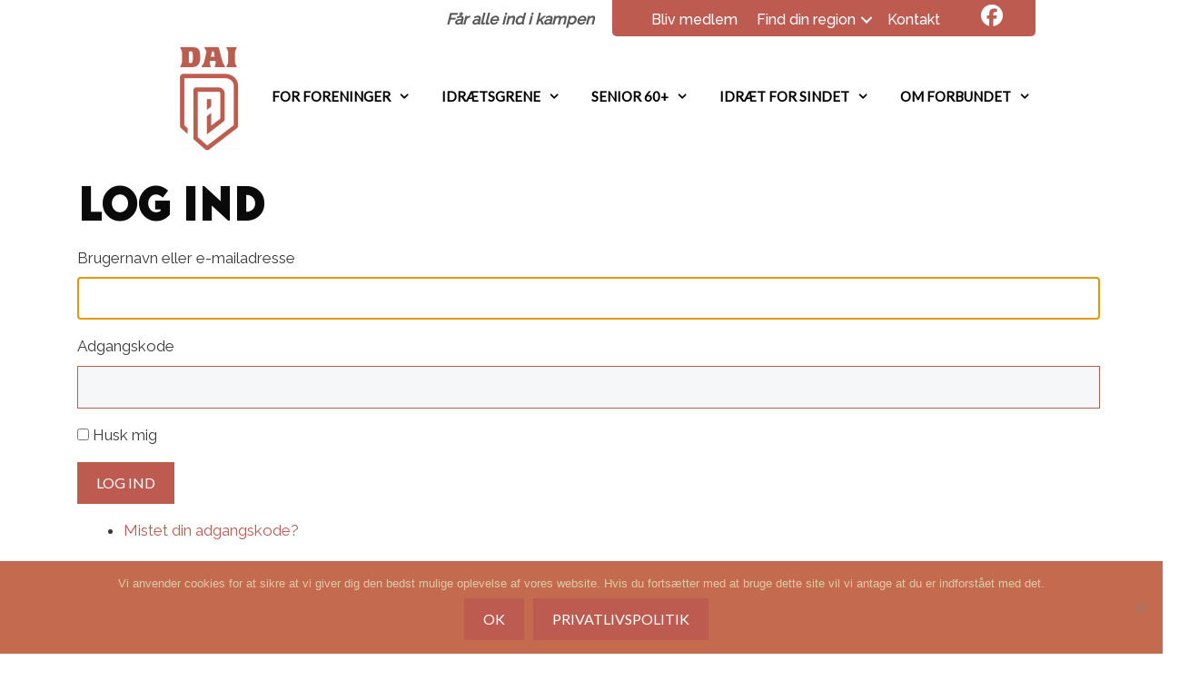

--- FILE ---
content_type: text/html; charset=UTF-8
request_url: https://dai-sport.dk/admin/?redirect_to=https%3A%2F%2Fdai-sport.dk%2Ffaelles-mtb-tur-til-silkeborg%2F
body_size: 26002
content:
<!DOCTYPE html>
<html dir="ltr" lang="da-DK" prefix="og: https://ogp.me/ns#">
<head>
	<meta charset="UTF-8">
	<title>Log ind - Dansk Arbejder Idrætsforbund</title>

		<!-- All in One SEO 4.9.3 - aioseo.com -->
	<meta name="robots" content="max-image-preview:large" />
	<link rel="canonical" href="https://dai-sport.dk/admin/" />
	<meta name="generator" content="All in One SEO (AIOSEO) 4.9.3" />
		<meta property="og:locale" content="da_DK" />
		<meta property="og:site_name" content="Dansk Arbejder Idrætsforbund - Idræt for dig og mig" />
		<meta property="og:type" content="article" />
		<meta property="og:title" content="Log ind - Dansk Arbejder Idrætsforbund" />
		<meta property="og:url" content="https://dai-sport.dk/admin/" />
		<meta property="og:image" content="https://dai-sport.dk/wp-content/uploads/2019/07/cropped-Logo-til-hjemmeside.jpg" />
		<meta property="og:image:secure_url" content="https://dai-sport.dk/wp-content/uploads/2019/07/cropped-Logo-til-hjemmeside.jpg" />
		<meta property="og:image:width" content="512" />
		<meta property="og:image:height" content="903" />
		<meta property="article:published_time" content="-001-11-30T00:00:00+00:00" />
		<meta property="article:modified_time" content="-001-11-30T00:00:00+00:00" />
		<meta name="twitter:card" content="summary_large_image" />
		<meta name="twitter:title" content="Log ind - Dansk Arbejder Idrætsforbund" />
		<meta name="twitter:image" content="https://dai-sport.dk/wp-content/uploads/2019/07/cropped-Logo-til-hjemmeside.jpg" />
		<script type="application/ld+json" class="aioseo-schema">
			{"@context":"https:\/\/schema.org","@graph":[{"@type":"BreadcrumbList","@id":"https:\/\/dai-sport.dk\/admin\/#breadcrumblist","itemListElement":[{"@type":"ListItem","@id":"https:\/\/dai-sport.dk#listItem","position":1,"name":"Home","item":"https:\/\/dai-sport.dk","nextItem":{"@type":"ListItem","@id":"#listItem","name":"Log ind"}}]},{"@type":"Organization","@id":"https:\/\/dai-sport.dk\/#organization","name":"Dansk Arbejder Idr\u00e6tsforbund","description":"Idr\u00e6t for dig og mig","url":"https:\/\/dai-sport.dk\/","logo":{"@type":"ImageObject","url":"https:\/\/dai-sport.dk\/wp-content\/uploads\/2019\/07\/cropped-Logo-til-hjemmeside.jpg","@id":"https:\/\/dai-sport.dk\/admin\/#organizationLogo","width":512,"height":903},"image":{"@id":"https:\/\/dai-sport.dk\/admin\/#organizationLogo"}},{"@type":"WebPage","@id":"https:\/\/dai-sport.dk\/admin\/#webpage","url":"https:\/\/dai-sport.dk\/admin\/","name":"Log ind - Dansk Arbejder Idr\u00e6tsforbund","inLanguage":"da-DK","isPartOf":{"@id":"https:\/\/dai-sport.dk\/#website"},"breadcrumb":{"@id":"https:\/\/dai-sport.dk\/admin\/#breadcrumblist"},"datePublished":"-0001-11-30T00:00:00+00:00","dateModified":"-0001-11-30T00:00:00+00:00"},{"@type":"WebSite","@id":"https:\/\/dai-sport.dk\/#website","url":"https:\/\/dai-sport.dk\/","name":"Dansk Arbejder Idr\u00e6tsforbund","description":"Idr\u00e6t for dig og mig","inLanguage":"da-DK","publisher":{"@id":"https:\/\/dai-sport.dk\/#organization"}}]}
		</script>
		<!-- All in One SEO -->

<meta name="viewport" content="width=device-width, initial-scale=1"><link rel='dns-prefetch' href='//maps.googleapis.com' />
<link rel='dns-prefetch' href='//meet.jit.si' />
<link rel='dns-prefetch' href='//www.googletagmanager.com' />
<link rel='dns-prefetch' href='//code.jquery.com' />
<link href='https://fonts.gstatic.com' crossorigin rel='preconnect' />
<link href='https://fonts.googleapis.com' crossorigin rel='preconnect' />
<link rel="alternate" title="oEmbed (JSON)" type="application/json+oembed" href="https://dai-sport.dk/wp-json/oembed/1.0/embed?url" />
<link rel="alternate" title="oEmbed (XML)" type="text/xml+oembed" href="https://dai-sport.dk/wp-json/oembed/1.0/embed?url&#038;format=xml" />
<link rel="preload" href="https://dai-sport.dk/wp-content/plugins/bb-plugin/fonts/fontawesome/5.15.4/webfonts/fa-brands-400.woff2" as="font" type="font/woff2" crossorigin="anonymous">
<link rel="preload" href="https://dai-sport.dk/wp-content/plugins/bb-plugin/fonts/fontawesome/5.15.4/webfonts/fa-solid-900.woff2" as="font" type="font/woff2" crossorigin="anonymous">
		<!-- This site uses the Google Analytics by ExactMetrics plugin v8.11.1 - Using Analytics tracking - https://www.exactmetrics.com/ -->
		<!-- Note: ExactMetrics is not currently configured on this site. The site owner needs to authenticate with Google Analytics in the ExactMetrics settings panel. -->
					<!-- No tracking code set -->
				<!-- / Google Analytics by ExactMetrics -->
				<!-- This site uses the Google Analytics by MonsterInsights plugin v9.11.1 - Using Analytics tracking - https://www.monsterinsights.com/ -->
							<script src="//www.googletagmanager.com/gtag/js?id=G-BML4CGFJZT"  data-cfasync="false" data-wpfc-render="false" async></script>
			<script data-cfasync="false" data-wpfc-render="false">
				var mi_version = '9.11.1';
				var mi_track_user = true;
				var mi_no_track_reason = '';
								var MonsterInsightsDefaultLocations = {"page_location":"https:\/\/dai-sport.dk\/admin\/?redirect_to=https%3A%2F%2Fdai-sport.dk%2Ffaelles-mtb-tur-til-silkeborg%2F"};
								if ( typeof MonsterInsightsPrivacyGuardFilter === 'function' ) {
					var MonsterInsightsLocations = (typeof MonsterInsightsExcludeQuery === 'object') ? MonsterInsightsPrivacyGuardFilter( MonsterInsightsExcludeQuery ) : MonsterInsightsPrivacyGuardFilter( MonsterInsightsDefaultLocations );
				} else {
					var MonsterInsightsLocations = (typeof MonsterInsightsExcludeQuery === 'object') ? MonsterInsightsExcludeQuery : MonsterInsightsDefaultLocations;
				}

								var disableStrs = [
										'ga-disable-G-BML4CGFJZT',
									];

				/* Function to detect opted out users */
				function __gtagTrackerIsOptedOut() {
					for (var index = 0; index < disableStrs.length; index++) {
						if (document.cookie.indexOf(disableStrs[index] + '=true') > -1) {
							return true;
						}
					}

					return false;
				}

				/* Disable tracking if the opt-out cookie exists. */
				if (__gtagTrackerIsOptedOut()) {
					for (var index = 0; index < disableStrs.length; index++) {
						window[disableStrs[index]] = true;
					}
				}

				/* Opt-out function */
				function __gtagTrackerOptout() {
					for (var index = 0; index < disableStrs.length; index++) {
						document.cookie = disableStrs[index] + '=true; expires=Thu, 31 Dec 2099 23:59:59 UTC; path=/';
						window[disableStrs[index]] = true;
					}
				}

				if ('undefined' === typeof gaOptout) {
					function gaOptout() {
						__gtagTrackerOptout();
					}
				}
								window.dataLayer = window.dataLayer || [];

				window.MonsterInsightsDualTracker = {
					helpers: {},
					trackers: {},
				};
				if (mi_track_user) {
					function __gtagDataLayer() {
						dataLayer.push(arguments);
					}

					function __gtagTracker(type, name, parameters) {
						if (!parameters) {
							parameters = {};
						}

						if (parameters.send_to) {
							__gtagDataLayer.apply(null, arguments);
							return;
						}

						if (type === 'event') {
														parameters.send_to = monsterinsights_frontend.v4_id;
							var hookName = name;
							if (typeof parameters['event_category'] !== 'undefined') {
								hookName = parameters['event_category'] + ':' + name;
							}

							if (typeof MonsterInsightsDualTracker.trackers[hookName] !== 'undefined') {
								MonsterInsightsDualTracker.trackers[hookName](parameters);
							} else {
								__gtagDataLayer('event', name, parameters);
							}
							
						} else {
							__gtagDataLayer.apply(null, arguments);
						}
					}

					__gtagTracker('js', new Date());
					__gtagTracker('set', {
						'developer_id.dZGIzZG': true,
											});
					if ( MonsterInsightsLocations.page_location ) {
						__gtagTracker('set', MonsterInsightsLocations);
					}
										__gtagTracker('config', 'G-BML4CGFJZT', {"forceSSL":"true","link_attribution":"true"} );
										window.gtag = __gtagTracker;										(function () {
						/* https://developers.google.com/analytics/devguides/collection/analyticsjs/ */
						/* ga and __gaTracker compatibility shim. */
						var noopfn = function () {
							return null;
						};
						var newtracker = function () {
							return new Tracker();
						};
						var Tracker = function () {
							return null;
						};
						var p = Tracker.prototype;
						p.get = noopfn;
						p.set = noopfn;
						p.send = function () {
							var args = Array.prototype.slice.call(arguments);
							args.unshift('send');
							__gaTracker.apply(null, args);
						};
						var __gaTracker = function () {
							var len = arguments.length;
							if (len === 0) {
								return;
							}
							var f = arguments[len - 1];
							if (typeof f !== 'object' || f === null || typeof f.hitCallback !== 'function') {
								if ('send' === arguments[0]) {
									var hitConverted, hitObject = false, action;
									if ('event' === arguments[1]) {
										if ('undefined' !== typeof arguments[3]) {
											hitObject = {
												'eventAction': arguments[3],
												'eventCategory': arguments[2],
												'eventLabel': arguments[4],
												'value': arguments[5] ? arguments[5] : 1,
											}
										}
									}
									if ('pageview' === arguments[1]) {
										if ('undefined' !== typeof arguments[2]) {
											hitObject = {
												'eventAction': 'page_view',
												'page_path': arguments[2],
											}
										}
									}
									if (typeof arguments[2] === 'object') {
										hitObject = arguments[2];
									}
									if (typeof arguments[5] === 'object') {
										Object.assign(hitObject, arguments[5]);
									}
									if ('undefined' !== typeof arguments[1].hitType) {
										hitObject = arguments[1];
										if ('pageview' === hitObject.hitType) {
											hitObject.eventAction = 'page_view';
										}
									}
									if (hitObject) {
										action = 'timing' === arguments[1].hitType ? 'timing_complete' : hitObject.eventAction;
										hitConverted = mapArgs(hitObject);
										__gtagTracker('event', action, hitConverted);
									}
								}
								return;
							}

							function mapArgs(args) {
								var arg, hit = {};
								var gaMap = {
									'eventCategory': 'event_category',
									'eventAction': 'event_action',
									'eventLabel': 'event_label',
									'eventValue': 'event_value',
									'nonInteraction': 'non_interaction',
									'timingCategory': 'event_category',
									'timingVar': 'name',
									'timingValue': 'value',
									'timingLabel': 'event_label',
									'page': 'page_path',
									'location': 'page_location',
									'title': 'page_title',
									'referrer' : 'page_referrer',
								};
								for (arg in args) {
																		if (!(!args.hasOwnProperty(arg) || !gaMap.hasOwnProperty(arg))) {
										hit[gaMap[arg]] = args[arg];
									} else {
										hit[arg] = args[arg];
									}
								}
								return hit;
							}

							try {
								f.hitCallback();
							} catch (ex) {
							}
						};
						__gaTracker.create = newtracker;
						__gaTracker.getByName = newtracker;
						__gaTracker.getAll = function () {
							return [];
						};
						__gaTracker.remove = noopfn;
						__gaTracker.loaded = true;
						window['__gaTracker'] = __gaTracker;
					})();
									} else {
										console.log("");
					(function () {
						function __gtagTracker() {
							return null;
						}

						window['__gtagTracker'] = __gtagTracker;
						window['gtag'] = __gtagTracker;
					})();
									}
			</script>
							<!-- / Google Analytics by MonsterInsights -->
		<style id='wp-img-auto-sizes-contain-inline-css'>
img:is([sizes=auto i],[sizes^="auto," i]){contain-intrinsic-size:3000px 1500px}
/*# sourceURL=wp-img-auto-sizes-contain-inline-css */
</style>
<link rel='stylesheet' id='jquery-ui-css' href='https://code.jquery.com/ui/1.13.2/themes/base/jquery-ui.css?ver=1.13.2' media='all' />
<link rel='stylesheet' id='generate-fonts-css' href='//fonts.googleapis.com/css?family=Raleway:regular|Lato:regular|Nunito:200,200italic,300,300italic,regular,italic,600,600italic,700,700italic,800,800italic,900,900italic' media='all' />
<style id='wp-emoji-styles-inline-css'>

	img.wp-smiley, img.emoji {
		display: inline !important;
		border: none !important;
		box-shadow: none !important;
		height: 1em !important;
		width: 1em !important;
		margin: 0 0.07em !important;
		vertical-align: -0.1em !important;
		background: none !important;
		padding: 0 !important;
	}
/*# sourceURL=wp-emoji-styles-inline-css */
</style>
<style id='wp-block-library-inline-css'>
:root{--wp-block-synced-color:#7a00df;--wp-block-synced-color--rgb:122,0,223;--wp-bound-block-color:var(--wp-block-synced-color);--wp-editor-canvas-background:#ddd;--wp-admin-theme-color:#007cba;--wp-admin-theme-color--rgb:0,124,186;--wp-admin-theme-color-darker-10:#006ba1;--wp-admin-theme-color-darker-10--rgb:0,107,160.5;--wp-admin-theme-color-darker-20:#005a87;--wp-admin-theme-color-darker-20--rgb:0,90,135;--wp-admin-border-width-focus:2px}@media (min-resolution:192dpi){:root{--wp-admin-border-width-focus:1.5px}}.wp-element-button{cursor:pointer}:root .has-very-light-gray-background-color{background-color:#eee}:root .has-very-dark-gray-background-color{background-color:#313131}:root .has-very-light-gray-color{color:#eee}:root .has-very-dark-gray-color{color:#313131}:root .has-vivid-green-cyan-to-vivid-cyan-blue-gradient-background{background:linear-gradient(135deg,#00d084,#0693e3)}:root .has-purple-crush-gradient-background{background:linear-gradient(135deg,#34e2e4,#4721fb 50%,#ab1dfe)}:root .has-hazy-dawn-gradient-background{background:linear-gradient(135deg,#faaca8,#dad0ec)}:root .has-subdued-olive-gradient-background{background:linear-gradient(135deg,#fafae1,#67a671)}:root .has-atomic-cream-gradient-background{background:linear-gradient(135deg,#fdd79a,#004a59)}:root .has-nightshade-gradient-background{background:linear-gradient(135deg,#330968,#31cdcf)}:root .has-midnight-gradient-background{background:linear-gradient(135deg,#020381,#2874fc)}:root{--wp--preset--font-size--normal:16px;--wp--preset--font-size--huge:42px}.has-regular-font-size{font-size:1em}.has-larger-font-size{font-size:2.625em}.has-normal-font-size{font-size:var(--wp--preset--font-size--normal)}.has-huge-font-size{font-size:var(--wp--preset--font-size--huge)}.has-text-align-center{text-align:center}.has-text-align-left{text-align:left}.has-text-align-right{text-align:right}.has-fit-text{white-space:nowrap!important}#end-resizable-editor-section{display:none}.aligncenter{clear:both}.items-justified-left{justify-content:flex-start}.items-justified-center{justify-content:center}.items-justified-right{justify-content:flex-end}.items-justified-space-between{justify-content:space-between}.screen-reader-text{border:0;clip-path:inset(50%);height:1px;margin:-1px;overflow:hidden;padding:0;position:absolute;width:1px;word-wrap:normal!important}.screen-reader-text:focus{background-color:#ddd;clip-path:none;color:#444;display:block;font-size:1em;height:auto;left:5px;line-height:normal;padding:15px 23px 14px;text-decoration:none;top:5px;width:auto;z-index:100000}html :where(.has-border-color){border-style:solid}html :where([style*=border-top-color]){border-top-style:solid}html :where([style*=border-right-color]){border-right-style:solid}html :where([style*=border-bottom-color]){border-bottom-style:solid}html :where([style*=border-left-color]){border-left-style:solid}html :where([style*=border-width]){border-style:solid}html :where([style*=border-top-width]){border-top-style:solid}html :where([style*=border-right-width]){border-right-style:solid}html :where([style*=border-bottom-width]){border-bottom-style:solid}html :where([style*=border-left-width]){border-left-style:solid}html :where(img[class*=wp-image-]){height:auto;max-width:100%}:where(figure){margin:0 0 1em}html :where(.is-position-sticky){--wp-admin--admin-bar--position-offset:var(--wp-admin--admin-bar--height,0px)}@media screen and (max-width:600px){html :where(.is-position-sticky){--wp-admin--admin-bar--position-offset:0px}}

/*# sourceURL=wp-block-library-inline-css */
</style>
<style id='classic-theme-styles-inline-css'>
/*! This file is auto-generated */
.wp-block-button__link{color:#fff;background-color:#32373c;border-radius:9999px;box-shadow:none;text-decoration:none;padding:calc(.667em + 2px) calc(1.333em + 2px);font-size:1.125em}.wp-block-file__button{background:#32373c;color:#fff;text-decoration:none}
/*# sourceURL=/wp-includes/css/classic-themes.min.css */
</style>
<link rel='stylesheet' id='cookie-notice-front-css' href='https://dai-sport.dk/wp-content/plugins/cookie-notice/css/front.min.css?ver=2.5.11' media='all' />
<link rel='stylesheet' id='menu-image-css' href='https://dai-sport.dk/wp-content/plugins/menu-image/includes/css/menu-image.css?ver=3.13' media='all' />
<link rel='stylesheet' id='dashicons-css' href='https://dai-sport.dk/wp-includes/css/dashicons.min.css?ver=6.9' media='all' />
<link rel='stylesheet' id='theme-my-login-css' href='https://dai-sport.dk/wp-content/plugins/theme-my-login/assets/styles/theme-my-login.min.css?ver=7.1.14' media='all' />
<link rel='stylesheet' id='uaf_client_css-css' href='https://dai-sport.dk/wp-content/uploads/useanyfont/uaf.css?ver=1764309323' media='all' />
<link rel='stylesheet' id='cff-css' href='https://dai-sport.dk/wp-content/plugins/custom-facebook-feed-pro/assets/css/cff-style.min.css?ver=4.7.4' media='all' />
<link rel='stylesheet' id='bbhf-style-css' href='https://dai-sport.dk/wp-content/plugins/bb-header-footer/assets/css/bb-header-footer.css?ver=1.2.5' media='all' />
<link rel='stylesheet' id='font-awesome-5-css' href='https://dai-sport.dk/wp-content/plugins/bb-plugin/fonts/fontawesome/5.15.4/css/all.min.css?ver=2.10.0.5' media='all' />
<link rel='stylesheet' id='fl-builder-layout-14392-css' href='https://dai-sport.dk/wp-content/uploads/bb-plugin/cache/14392-layout.css?ver=3d185e6da99879370c0bfd98e45251a1' media='all' />
<link rel='stylesheet' id='fl-builder-layout-14316-css' href='https://dai-sport.dk/wp-content/uploads/bb-plugin/cache/14316-layout-partial.css?ver=91b1bc5fc5248e3b3d05ab05da8f0c29' media='all' />
<link rel='stylesheet' id='generate-style-grid-css' href='https://dai-sport.dk/wp-content/themes/generatepress/assets/css/unsemantic-grid.min.css?ver=3.6.1' media='all' />
<link rel='stylesheet' id='generate-style-css' href='https://dai-sport.dk/wp-content/themes/generatepress/assets/css/style.min.css?ver=3.6.1' media='all' />
<style id='generate-style-inline-css'>
body{background-color:#ffffff;color:#3a3a3a;}a{color:#1e72bd;}a:visited{color:#d3d3d3;}a:hover, a:focus, a:active{color:#1abc9c;}body .grid-container{max-width:1150px;}.wp-block-group__inner-container{max-width:1150px;margin-left:auto;margin-right:auto;}.generate-back-to-top{font-size:20px;border-radius:3px;position:fixed;bottom:30px;right:30px;line-height:40px;width:40px;text-align:center;z-index:10;transition:opacity 300ms ease-in-out;opacity:0.1;transform:translateY(1000px);}.generate-back-to-top__show{opacity:1;transform:translateY(0);}:root{--contrast:#222222;--contrast-2:#575760;--contrast-3:#b2b2be;--base:#f0f0f0;--base-2:#f7f8f9;--base-3:#ffffff;--accent:#1e73be;}:root .has-contrast-color{color:var(--contrast);}:root .has-contrast-background-color{background-color:var(--contrast);}:root .has-contrast-2-color{color:var(--contrast-2);}:root .has-contrast-2-background-color{background-color:var(--contrast-2);}:root .has-contrast-3-color{color:var(--contrast-3);}:root .has-contrast-3-background-color{background-color:var(--contrast-3);}:root .has-base-color{color:var(--base);}:root .has-base-background-color{background-color:var(--base);}:root .has-base-2-color{color:var(--base-2);}:root .has-base-2-background-color{background-color:var(--base-2);}:root .has-base-3-color{color:var(--base-3);}:root .has-base-3-background-color{background-color:var(--base-3);}:root .has-accent-color{color:var(--accent);}:root .has-accent-background-color{background-color:var(--accent);}body, button, input, select, textarea{font-family:"Raleway", sans-serif;}body{line-height:1.5;}.entry-content > [class*="wp-block-"]:not(:last-child):not(.wp-block-heading){margin-bottom:1.5em;}.main-title{font-family:"Lato", sans-serif;font-weight:normal;font-size:33px;}.site-description{font-family:"Lato", sans-serif;}.main-navigation a, .menu-toggle{font-family:"Lato", sans-serif;font-weight:600;text-transform:uppercase;}.main-navigation .main-nav ul ul li a{font-size:14px;}.widget-title{font-family:"Raleway", sans-serif;font-weight:900;text-transform:uppercase;margin-bottom:9px;}.sidebar .widget, .footer-widgets .widget{font-size:15px;}button:not(.menu-toggle),html input[type="button"],input[type="reset"],input[type="submit"],.button,.wp-block-button .wp-block-button__link{font-family:"Lato", sans-serif;text-transform:uppercase;font-size:16px;}h1{font-family:"Lato", sans-serif;font-weight:bold;font-size:50px;line-height:1em;}h2{font-family:"Lato", sans-serif;font-size:30px;line-height:1.4em;}h3{font-family:"Lato", sans-serif;font-weight:100;font-size:20px;line-height:1.4em;}h4{font-family:"Lato", sans-serif;font-size:10px;line-height:1.4em;}h5{font-family:"Lato", sans-serif;font-size:50px;line-height:1em;}h6{font-weight:100;}.site-info{font-family:"Nunito", sans-serif;font-weight:400;font-size:13px;}@media (max-width:768px){.main-title{font-size:30px;}h1{font-size:30px;}h2{font-size:20px;}}.top-bar{background-color:#636363;color:#ffffff;}.top-bar a{color:#ffffff;}.top-bar a:hover{color:#303030;}.site-header{background-color:#ffffff;color:#3a3a3a;}.site-header a{color:#3a3a3a;}.main-title a,.main-title a:hover{color:#222222;}.site-description{color:#757575;}.mobile-menu-control-wrapper .menu-toggle,.mobile-menu-control-wrapper .menu-toggle:hover,.mobile-menu-control-wrapper .menu-toggle:focus,.has-inline-mobile-toggle #site-navigation.toggled{background-color:rgba(0, 0, 0, 0.02);}.main-navigation,.main-navigation ul ul{background-color:#ffffff;}.main-navigation .main-nav ul li a, .main-navigation .menu-toggle, .main-navigation .menu-bar-items{color:#000000;}.main-navigation .main-nav ul li:not([class*="current-menu-"]):hover > a, .main-navigation .main-nav ul li:not([class*="current-menu-"]):focus > a, .main-navigation .main-nav ul li.sfHover:not([class*="current-menu-"]) > a, .main-navigation .menu-bar-item:hover > a, .main-navigation .menu-bar-item.sfHover > a{color:#bd5b51;background-color:#ffffff;}button.menu-toggle:hover,button.menu-toggle:focus,.main-navigation .mobile-bar-items a,.main-navigation .mobile-bar-items a:hover,.main-navigation .mobile-bar-items a:focus{color:#000000;}.main-navigation .main-nav ul li[class*="current-menu-"] > a{color:#bd5b51;background-color:#ffffff;}.navigation-search input[type="search"],.navigation-search input[type="search"]:active, .navigation-search input[type="search"]:focus, .main-navigation .main-nav ul li.search-item.active > a, .main-navigation .menu-bar-items .search-item.active > a{color:#bd5b51;background-color:#ffffff;}.main-navigation ul ul{background-color:#f6f9fc;}.main-navigation .main-nav ul ul li a{color:#000000;}.main-navigation .main-nav ul ul li:not([class*="current-menu-"]):hover > a,.main-navigation .main-nav ul ul li:not([class*="current-menu-"]):focus > a, .main-navigation .main-nav ul ul li.sfHover:not([class*="current-menu-"]) > a{color:#bd5b51;background-color:#f6f9fc;}.main-navigation .main-nav ul ul li[class*="current-menu-"] > a{color:#bd5b51;background-color:#f6f9fc;}.separate-containers .inside-article, .separate-containers .comments-area, .separate-containers .page-header, .one-container .container, .separate-containers .paging-navigation, .inside-page-header{background-color:#ffffff;}.inside-article a,.paging-navigation a,.comments-area a,.page-header a{color:#bd5b51;}.inside-article a:hover,.paging-navigation a:hover,.comments-area a:hover,.page-header a:hover{color:#783a55;}.entry-meta{color:#1e73be;}.entry-meta a{color:#1e72bd;}.entry-meta a:hover{color:#1abc9c;}h1{color:#0a0a0a;}h5{color:#ffffff;}.sidebar .widget{background-color:#f6f7f8;}.sidebar .widget a{color:#bd5b51;}.sidebar .widget a:hover{color:#1e72bd;}.sidebar .widget .widget-title{color:#000000;}.footer-widgets{color:#f6f7f8;background-color:#e8e8e8;}.footer-widgets a{color:#ffffff;}.footer-widgets a:hover{color:#e85555;}.footer-widgets .widget-title{color:#f6f7f8;}.site-info{color:#ffffff;background-color:#e53d00;}.site-info a{color:#ffffff;}.site-info a:hover{color:#00acf2;}.footer-bar .widget_nav_menu .current-menu-item a{color:#00acf2;}input[type="text"],input[type="email"],input[type="url"],input[type="password"],input[type="search"],input[type="tel"],input[type="number"],textarea,select{color:#666666;background-color:#f6f7f8;border-color:#bd5b51;}input[type="text"]:focus,input[type="email"]:focus,input[type="url"]:focus,input[type="password"]:focus,input[type="search"]:focus,input[type="tel"]:focus,input[type="number"]:focus,textarea:focus,select:focus{color:#666666;background-color:#ffffff;border-color:rgba(189,91,81,0.71);}button,html input[type="button"],input[type="reset"],input[type="submit"],a.button,a.wp-block-button__link:not(.has-background){color:#ffffff;background-color:#bd5b51;}button:hover,html input[type="button"]:hover,input[type="reset"]:hover,input[type="submit"]:hover,a.button:hover,button:focus,html input[type="button"]:focus,input[type="reset"]:focus,input[type="submit"]:focus,a.button:focus,a.wp-block-button__link:not(.has-background):active,a.wp-block-button__link:not(.has-background):focus,a.wp-block-button__link:not(.has-background):hover{color:#bd5b51;background-color:#ffffff;}a.generate-back-to-top{background-color:rgba( 0,0,0,0.4 );color:#ffffff;}a.generate-back-to-top:hover,a.generate-back-to-top:focus{background-color:rgba( 0,0,0,0.6 );color:#ffffff;}:root{--gp-search-modal-bg-color:var(--base-3);--gp-search-modal-text-color:var(--contrast);--gp-search-modal-overlay-bg-color:rgba(0,0,0,0.2);}@media (max-width: 768px){.main-navigation .menu-bar-item:hover > a, .main-navigation .menu-bar-item.sfHover > a{background:none;color:#000000;}}.inside-top-bar{padding:10px;}.inside-header{padding:15px 0px 0px 25px;}.separate-containers .inside-article, .separate-containers .comments-area, .separate-containers .page-header, .separate-containers .paging-navigation, .one-container .site-content, .inside-page-header{padding:20px 24px 20px 0px;}.site-main .wp-block-group__inner-container{padding:20px 24px 20px 0px;}.entry-content .alignwide, body:not(.no-sidebar) .entry-content .alignfull{margin-left:-0px;width:calc(100% + 24px);max-width:calc(100% + 24px);}.one-container.right-sidebar .site-main,.one-container.both-right .site-main{margin-right:24px;}.one-container.left-sidebar .site-main,.one-container.both-left .site-main{margin-left:0px;}.one-container.both-sidebars .site-main{margin:0px 24px 0px 0px;}.separate-containers .widget, .separate-containers .site-main > *, .separate-containers .page-header, .widget-area .main-navigation{margin-bottom:47px;}.separate-containers .site-main{margin:47px;}.both-right.separate-containers .inside-left-sidebar{margin-right:23px;}.both-right.separate-containers .inside-right-sidebar{margin-left:23px;}.both-left.separate-containers .inside-left-sidebar{margin-right:23px;}.both-left.separate-containers .inside-right-sidebar{margin-left:23px;}.separate-containers .page-header-image, .separate-containers .page-header-contained, .separate-containers .page-header-image-single, .separate-containers .page-header-content-single{margin-top:47px;}.separate-containers .inside-right-sidebar, .separate-containers .inside-left-sidebar{margin-top:47px;margin-bottom:47px;}.main-navigation .main-nav ul li a,.menu-toggle,.main-navigation .mobile-bar-items a{padding-left:17px;padding-right:17px;line-height:49px;}.main-navigation .main-nav ul ul li a{padding:17px;}.main-navigation ul ul{width:242px;}.navigation-search input[type="search"]{height:49px;}.rtl .menu-item-has-children .dropdown-menu-toggle{padding-left:17px;}.menu-item-has-children .dropdown-menu-toggle{padding-right:17px;}.menu-item-has-children ul .dropdown-menu-toggle{padding-top:17px;padding-bottom:17px;margin-top:-17px;}.rtl .main-navigation .main-nav ul li.menu-item-has-children > a{padding-right:17px;}.widget-area .widget{padding:20px 30px 0px 50px;}.footer-widgets{padding:80px 40px 50px 40px;}.site-info{padding:20px;}@media (max-width:768px){.separate-containers .inside-article, .separate-containers .comments-area, .separate-containers .page-header, .separate-containers .paging-navigation, .one-container .site-content, .inside-page-header{padding:10px;}.site-main .wp-block-group__inner-container{padding:10px;}.inside-header{padding-top:0px;}.site-info{padding-right:10px;padding-left:10px;}.entry-content .alignwide, body:not(.no-sidebar) .entry-content .alignfull{margin-left:-10px;width:calc(100% + 20px);max-width:calc(100% + 20px);}}/* End cached CSS */@media (max-width: 768px){.main-navigation .menu-toggle,.main-navigation .mobile-bar-items,.sidebar-nav-mobile:not(#sticky-placeholder){display:block;}.main-navigation ul,.gen-sidebar-nav{display:none;}[class*="nav-float-"] .site-header .inside-header > *{float:none;clear:both;}}
.dynamic-author-image-rounded{border-radius:100%;}.dynamic-featured-image, .dynamic-author-image{vertical-align:middle;}.one-container.blog .dynamic-content-template:not(:last-child), .one-container.archive .dynamic-content-template:not(:last-child){padding-bottom:0px;}.dynamic-entry-excerpt > p:last-child{margin-bottom:0px;}
.main-navigation .main-nav ul li a,.menu-toggle,.main-navigation .mobile-bar-items a{transition: line-height 300ms ease}.fl-builder-edit .navigation-stick {z-index: 10 !important;}.main-navigation.toggled .main-nav > ul{background-color: #ffffff}
@media (max-width: 768px){.main-navigation .menu-toggle,.main-navigation .mobile-bar-items a,.main-navigation .menu-bar-item > a{padding-left:25px;padding-right:25px;}.main-navigation .main-nav ul li a,.main-navigation .menu-toggle,.main-navigation .mobile-bar-items a,.main-navigation .menu-bar-item > a{line-height:41px;}.main-navigation .site-logo.navigation-logo img, .mobile-header-navigation .site-logo.mobile-header-logo img, .navigation-search input[type="search"]{height:41px;}}@media (max-width: 1024px),(min-width:1025px){.main-navigation.sticky-navigation-transition .main-nav > ul > li > a,.sticky-navigation-transition .menu-toggle,.main-navigation.sticky-navigation-transition .mobile-bar-items a, .sticky-navigation-transition .navigation-branding .main-title{line-height:20px;}.main-navigation.sticky-navigation-transition .site-logo img, .main-navigation.sticky-navigation-transition .navigation-search input[type="search"], .main-navigation.sticky-navigation-transition .navigation-branding img{height:20px;}}.main-navigation.slideout-navigation .main-nav > ul > li > a{line-height:61px;}
/*# sourceURL=generate-style-inline-css */
</style>
<link rel='stylesheet' id='generate-mobile-style-css' href='https://dai-sport.dk/wp-content/themes/generatepress/assets/css/mobile.min.css?ver=3.6.1' media='all' />
<link rel='stylesheet' id='generate-font-icons-css' href='https://dai-sport.dk/wp-content/themes/generatepress/assets/css/components/font-icons.min.css?ver=3.6.1' media='all' />
<link rel='stylesheet' id='dflip-style-css' href='https://dai-sport.dk/wp-content/plugins/3d-flipbook-dflip-lite/assets/css/dflip.min.css?ver=2.4.20' media='all' />
<link rel='stylesheet' id='evcal_google_fonts-css' href='https://fonts.googleapis.com/css?family=Noto+Sans%3A400%2C400italic%2C700%7CPoppins%3A700%2C800%2C900&#038;subset=latin%2Clatin-ext&#038;ver=5.0.4' media='all' />
<link rel='stylesheet' id='evcal_cal_default-css' href='//dai-sport.dk/wp-content/plugins/eventON/assets/css/eventon_styles.css?ver=5.0.4' media='all' />
<link rel='stylesheet' id='evo_font_icons-css' href='//dai-sport.dk/wp-content/plugins/eventON/assets/fonts/all.css?ver=5.0.4' media='all' />
<style id='evo_dynamic_styles-inline-css'>
.eventon_events_list .eventon_list_event .desc_trig, .evopop_top{background-color:#ffffff}.eventon_events_list .eventon_list_event .desc_trig:hover{background-color:#fbfbfb}.ajde_evcal_calendar .calendar_header p,
			.eventon_events_list .eventon_list_event .evoet_cx span.evoet_dayblock span, 
			.evo_pop_body .evoet_cx span.evoet_dayblock span,
			.ajde_evcal_calendar .evcal_evdata_row .evcal_evdata_cell h3.evo_h3,
			.evo_lightbox_content h3.evo_h3, h2.evo_h2, h3.evo_h3,h4.evo_h4,
			body .ajde_evcal_calendar h4.evo_h4, 
			.evo_content_in h4.evo_h4,
			.evo_metarow_ICS .evcal_evdata_cell p a,
			.eventon_events_list .eventon_list_event .evoet_cx span.evcal_desc2, 
			.eventon_list_event .evoet_cx span.evcal_event_title,
			.evoet_cx span.evcal_desc2,	
			.evo_metarow_ICS .evcal_evdata_cell p a, 
			.evo_metarow_learnMICS .evcal_col50 .evcal_evdata_cell p a,
			.eventon_list_event .evo_metarow_locImg p.evoLOCtxt .evo_loc_text_title,		
			.evo_clik_row .evo_h3,
			.evotax_term_card .evotax_term_details h2, 
			.evotax_term_card h3.evotax_term_subtitle,
			.ajde_evcal_calendar .evo_sort_btn,
			.eventon_main_section  #evcal_cur,	
			.ajde_evcal_calendar .calendar_header p.evo_month_title,		
			.ajde_evcal_calendar .eventon_events_list .evcal_month_line p,
			.eventon_events_list .eventon_list_event .evcal_cblock,			
			.ajde_evcal_calendar .evcal_month_line,
			.eventon_event .event_excerpt_in h3,
			.ajde_evcal_calendar .evo_footer_nav p.evo_month_title,
			.evo_eventon_live_now_section h3,
			.evo_tab_view .evo_tabs p.evo_tab,
			.evo_metarow_virtual .evo_live_now_tag,
			.evo_page_body .evo_sin_page .evosin_event_title,#eventon_form h2, 
				#eventon_form h3,
				#eventon_form p #evoau_submit, 
				a.evoAU_form_trigger_btn, 
				.evoau_submission_form .msub_row a, 
				.row .enterNew,
				.evoau_submission_form .formBtnS{font-family:Baro}.ajde_evcal_calendar .eventon_events_list p,	
		.evo_lightbox p,
		.eventon_events_list .eventon_list_event .evoet_cx span, 
		.evo_pop_body .evoet_cx span,	
		.eventon_events_list .eventon_list_event .evoet_cx span.evcal_event_subtitle, 
		.evo_pop_body .evoet_cx span.evcal_event_subtitle,
		.ajde_evcal_calendar .eventon_list_event .event_description .evcal_btn, 
		.evo_pop_body .evcal_btn, .evcal_btn,
		.eventon_events_list .eventon_list_event .cancel_event .evo_event_headers, 
		.evo_pop_body .evo_event_headers.canceled,
		.eventon_events_list .eventon_list_event .evcal_list_a .evo_above_title span,
		.evo_pop_body .evcal_list_a .evo_above_title span,
		.evcal_evdata_row.evcal_event_details .evcal_evdata_cell p,
		#evcal_list .eventon_list_event .evoInput, .evo_pop_body .evoInput,
		.evcal_evdata_row .evcal_evdata_cell p, 
		#evcal_list .eventon_list_event p.no_events,
		.ajde_evcal_calendar .eventon_events_list .eventon_desc_in ul,
		.evoGuideCall em,
		.evo_cal_above span,
		.ajde_evcal_calendar .calendar_header .evo_j_dates .legend,
		.eventon_sort_line p, .eventon_filter_line p,
		.evcal_evdata_row,#eventon_form p input, 
				#eventon_form p textarea, 
				#eventon_form p select, 
				#eventon_form p.dropdown_row select,
				.evoau_cat_select_field,
				#eventon_form p select.evoau_location_select,
				#eventon_form p label,
				.evoau_selectmul,
				.row .evoau_img_preview span,
				.evoau_file_field span.evoau_img_btn,
				.eventon_au_form_section.overLay .closeForm{font-family:Raleway}.ajde_evcal_calendar .evo_sort_btn, .eventon_sf_field p, .evo_srt_sel p.fa{color:#ed5a39}.ajde_evcal_calendar .evo_sort_btn:hover{color:#7f6a65}#evcal_list .eventon_list_event .evoet_cx em, .evo_lightboxes .evoet_cx em{color:#bd5c51}#evcal_list .eventon_list_event .evoet_cx em a{color:#bd5c51}.eventon_events_list .eventon_list_event a,
				.evocard_row .evo_metarow_organizer .evo_card_organizer_social a,
				.evo_lightbox .evo_tax_social_media a{color:#656565}
				#evcal_list .eventon_list_event .event_description .evcal_btn, 
				#evcal_list .eventon_list_event .event_description .evcal_btn p, 
				body .evo_lightboxes .evo_lightbox_body.evo_pop_body .evcal_btn,
				.ajde_evcal_calendar .eventon_list_event .event_description .evcal_btn, 
				.evo_lightbox .evcal_btn, body .evcal_btn,
				.evo_lightbox.eventon_events_list .eventon_list_event a.evcal_btn,
				.evcal_btn{color:#ffffff;background:#237ebd;}#evcal_list .eventon_list_event .event_description .evcal_btn:hover, 
				body .evo_lightboxes .evo_lightbox_body.evo_pop_body .evcal_btn:hover,
				.ajde_evcal_calendar .eventon_list_event .event_description .evcal_btn:hover, 
				.evo_pop_body .evcal_btn:hover, .evcal_btn:hover,.evcal_evdata_row.evo_clik_row:hover{color:#ffffff;background:#237ebd;}.evcal_evdata_row.evo_clik_row:hover &gt; *, .evcal_evdata_row.evo_clik_row:hover i{color:#ffffff}.eventon_list_event .evo_btn_secondary, 
				.ajde_evcal_calendar .eventon_list_event .event_description .evcal_btn.evo_btn_secondary,
				.evo_lightbox .evcal_btn.evo_btn_secondary, 
				body .evcal_btn.evo_btn_secondary,
				#evcal_list .eventon_list_event .event_description .evcal_btn.evo_btn_secondary,
				.evcal_btn.evo_btn_secondary,
				.evo_btn_secondary{color:#ffffff;background:#d2d2d2;}.eventon_list_event .evo_btn_secondary:hover, 
				.ajde_evcal_calendar .eventon_list_event .event_description .evcal_btn.evo_btn_secondary:hover,
				.evo_lightbox .evcal_btn.evo_btn_secondary:hover, 
				body .evcal_btn.evo_btn_secondary:hover,
				#evcal_list .eventon_list_event .event_description .evcal_btn.evo_btn_secondary:hover,
				.eventon_list_event .evo_btn_secondary:hover, 
				.evcal_btn.evo_btn_secondary:hover,
				.evo_btn_secondary:hover{color:#ffffff;background:#bebebe;}.evocard_row .evcal_evdata_icons i, .evocard_row .evcal_evdata_custometa_icons i{color:#6B6B6B;font-size:18px;}.evcal_evdata_row .evcal_evdata_cell h3, .evo_clik_row .evo_h3{font-size:30px}#evcal_list .eventon_list_event .evcal_cblock, .evo_lightboxes .evo_pop_body .evcal_cblock{color:#bd5c51}.evcal_evdata_row .evcal_evdata_cell h2, .evcal_evdata_row .evcal_evdata_cell h3, .evorow .evo_clik_row h3, 
			.evcal_evdata_row .evcal_evdata_cell h3 a{color:#6B6B6B}#evcal_list .eventon_list_event .evcal_eventcard p, 
				.ajde_evcal_calendar .eventon_events_list .eventon_desc_in ul,
				.evo_lightboxes .evo_pop_body .evcal_evdata_row .evcal_evdata_cell p,
				.evo_lightboxes .evcal_evdata_cell p a{color:#656565}.ajde_evcal_calendar #evcal_head.calendar_header #evcal_cur, .ajde_evcal_calendar .evcal_month_line p, .ajde_evcal_calendar .evo_footer_nav p.evo_month_title{color:#7f6a65}.eventon_events_list .eventon_list_event .event_description, .evo_lightbox.eventcard .evo_lightbox_body{background-color:#fdfdfd}.evocard_box{background-color:#f3f3f3}.evcal_event_details .evcal_evdata_cell.shorter_desc .eventon_desc_in:after{background:linear-gradient(to top,	#f3f3f3 20%, #f3f3f300 80%)}.event_description .bordb, #evcal_list .bordb, .eventon_events_list .eventon_list_event .event_description, .bordr, #evcal_list,
					#evcal_list p.desc_trig_outter, 
					.evopop_top,
					.evo_pop_body .bordb{border-color:#f1f1f1}.eventon_events_list .eventon_list_event .evcal_list_a.featured_event{background-color:#fff6e2}.eventon_events_list .eventon_list_event .desc_trig:hover{border-left-width:7px}.eventon_events_list .eventon_list_event .evcal_list_a.featured_event:hover{background-color:#ffecc5}.eventon_events_list .eventon_list_event .evoet_cx span.evo_above_title span.featured, .evo_pop_body .evoet_cx span.evo_above_title span.featured{color:#ffffff;background-color:#ffcb55;}.eventon_events_list .eventon_list_event .evoet_cx span.evo_above_title span.completed, .evo_pop_body .evoet_cx span.evo_above_title span.completed{color:#ffffff;background-color:#585858;}.evcal_desc3 .evo_ep_bar b, .evcal_desc3 .evo_ep_bar b:before{background-color:#f79191}.evcal_desc3 .evo_ep_bar.evo_completed b{background-color:#9a9a9a}.ajde_evcal_calendar.color #evcal_list .eventon_list_event .evcal_cblock, .ajde_evcal_calendar.color #evcal_list .eventon_list_event .evoet_cx span.evcal_event_title, 
				.ajde_evcal_calendar.color #evcal_list .eventon_list_event .evoet_cx span.evcal_event_subtitle, 
				.ajde_evcal_calendar.color #evcal_list .eventon_list_event .evoet_cx em, 
				.ajde_evcal_calendar.color #evcal_list .eventon_list_event .eventon_list_event .evoet_cx .evcal_desc_info, 
				.ajde_evcal_calendar.color .eventon_events_list .eventon_list_event .evcal_cblock em.evo_day, 
				.ajde_evcal_calendar.color .evoet_cx .evo_below_title .status_reason, 
				.ajde_evcal_calendar.color .evoet_cx .evo_tz_time .evo_tz, 
				.ajde_evcal_calendar.color .evoet_cx .evo_mytime.tzo_trig i, 
				.ajde_evcal_calendar.color .evoet_cx .evo_mytime.tzo_trig b, 
				.ajde_evcal_calendar.color .evoet_cx .evcal_desc3 em i, 
				.ajde_evcal_calendar.color .evoet_cx .evcal_desc3 .evo_ep_pre, 
				.ajde_evcal_calendar.color .evoet_cx .evcal_desc3 .evo_ep_time, 
				.ajde_evcal_calendar.color .evoet_cx .evo_mytime.tzo_trig:hover i, 
				.ajde_evcal_calendar.color .evoet_cx .evo_mytime.tzo_trig:hover b, 
				.evo_lightboxes .color.eventon_list_event .evoet_cx .evo_below_title .status_reason, 
				.evo_lightboxes .color.eventon_list_event .evcal_cblock, 
				.evo_lightboxes .color.eventon_list_event .evoet_cx span.evcal_event_title,
				 .evo_lightboxes .color.eventon_list_event .evoet_cx span.evcal_event_subtitle, 
				 .evo_lightboxes .color.eventon_list_event .evoet_cx em, 
				 .evo_lightboxes .color.eventon_list_event .evoet_cx .evcal_desc_info, 
				 .evo_lightboxes .color.eventon_list_event .evcal_cblock em.evo_day, 
				 .evo_lightboxes .color.eventon_list_event .evoet_cx .evo_tz_time &gt; *,
				  .evo_lightboxes .color.eventon_list_event .evoet_cx .evo_mytime.tzo_trig i,
				  .evo_lightboxes .color.eventon_list_event .evoet_cx .evo_mytime.tzo_trig b,
				  .ajde_evcal_calendar.color #evcal_list.eventon_events_list .eventon_list_event p .evoet_cx span.evcal_event_title{color:#ffffff}.event_description .evcal_close{background-color:#f7f7f7}.event_description .evcal_close:hover{background-color:#f1f1f1}.evo_lightboxes .evopopclose, .evo_lightboxes .evolbclose{background-color:#000000}.evo_lightboxes .evopopclose:hover, .evo_lightboxes .evolbclose:hover{background-color:#cfcfcf}.evo_lightboxes .evolbclose:before, .evo_lightboxes .evolbclose:after{background-color:#666666}.evo_lightboxes .evolbclose:hover:before, .evo_lightboxes .evolbclose:hover:after{background-color:#666666}#evcal_list .evorow.getdirections, .evo_pop_body .evorow.getdirections{background-color:#ffffff}#evcal_list .evorow.getdirections .evoInput, .evo_pop_body .evorow.getdirections .evoInput{color:#888888}.ajde_evcal_calendar #evcal_list.eventon_events_list .eventon_list_event p .evoet_cx span.evcal_event_title{color:#756261}.eventon_events_list .eventon_list_event .evoet_cx span.evcal_event_subtitle, 
				.evo_lightboxes .evo_pop_body .evoet_cx span.evcal_event_subtitle{color:#bd5c51}.fp_popup_option i{color:#999;font-size:22px;}.evo_cal_above span{color:#7f6a65;background-color:#ADADAD;}.evo_cal_above span:hover{color:#ffffff;background-color:#d3d3d3;}.evo_cal_above span.evo-gototoday-btn{color:#ffffff;background-color:#ADADAD;}.evo_cal_above span.evo-gototoday-btn:hover{color:#ffffff;background-color:#d3d3d3;}.ajde_evcal_calendar .calendar_header .evo_j_dates .legend a{color:#7f6a65;background-color:#f5f5f5;}.ajde_evcal_calendar .calendar_header .evo_j_dates .legend a:hover{color:#a0a09f;background-color:#e6e6e6;}.ajde_evcal_calendar .calendar_header .evo_j_dates .legend a.current{color:#ffffff;background-color:#CFCFCF;}.ajde_evcal_calendar .calendar_header .evo_j_dates .legend a.set{color:#ffffff;background-color:#f79191;}.ajde_evcal_calendar .calendar_header .evcal_arrows, .evo_footer_nav .evcal_arrows{border-color:#7f6a65;background-color:#ffffff;}.ajde_evcal_calendar .calendar_header .evcal_arrows:hover, .evo_footer_nav .evcal_arrows:hover{border-color:#e2e2e2;background-color:#ededed;}.ajde_evcal_calendar .calendar_header .evcal_arrows:before,.evo_footer_nav .evcal_arrows:before{border-color:#7f6a65}.ajde_evcal_calendar .calendar_header .evcal_arrows.evcal_btn_next:hover:before,.ajde_evcal_calendar .calendar_header .evcal_arrows.evcal_btn_prev:hover:before,.evo_footer_nav .evcal_arrows.evcal_btn_prev:hover:before,.evo_footer_nav .evcal_arrows.evcal_btn_next:hover:before{border-color:#ffffff}.eventon_events_list .eventon_list_event .evoet_cx span.evo_above_title span, .evo_pop_body .evoet_cx span.evo_above_title span{color:#ffffff;background-color:#F79191;}.eventon_events_list .eventon_list_event .evoet_cx span.evo_above_title span.canceled, .evo_pop_body .evoet_cx span.evo_above_title span.canceled{color:#ffffff;background-color:#F79191;}.eventon_events_list .eventon_list_event .evoet_cx span.evo_above_title span.postponed, .evo_pop_body .evoet_cx span.evo_above_title span.postponed{color:#ffffff;background-color:#e3784b;}.eventon_events_list .eventon_list_event .evoet_cx span.evo_above_title span.movedonline, .evo_pop_body .evoet_cx span.evo_above_title span.movedonline{color:#ffffff;background-color:#6edccd;}.eventon_events_list .eventon_list_event .evoet_cx span.evo_above_title span.rescheduled, .evo_pop_body .evoet_cx span.evo_above_title span.rescheduled{color:#ffffff;background-color:#67ef78;}.ajde_evcal_calendar #evcal_list.eventon_events_list .eventon_list_event .cancel_event.evcal_list_a, .evo_lightbox_body.eventon_list_event.cancel_event .evopop_top{background-color:#b0b0b0}.eventon_events_list .eventon_list_event .cancel_event.evcal_list_a:before{color:#333333}#eventon_loadbar{background-color:#efefef}#eventon_loadbar:before{background-color:#f5b87a}.evoet_cx .evcal_desc3 em.evocmd_button, #evcal_list .evoet_cx .evcal_desc3 em.evocmd_button{color:#ffffff;background-color:#237dbd;}.evo_repeat_series_dates span{color:#656565;background-color:#dedede;}.evo_metarow_socialmedia a.evo_ss:hover{background-color:#9e9e9e;}.evo_metarow_socialmedia a.evo_ss i{color:#888686;}.evo_metarow_socialmedia a.evo_ss:hover i{color:#ffffff;}.evo_metarow_socialmedia .evo_sm{border-color:#cdcdcd}.eventon_events_list .evoShow_more_events span{background-color:#b4b4b4;color:#ffffff;}.evo_card_health_boxes .evo_health_b{background-color:#ececec;color:#8d8d8d;}.evo_card_health_boxes .evo_health_b svg, .evo_card_health_boxes .evo_health_b i.fa{fill:#8d8d8d;color:#8d8d8d;}.evo_health_b.ehb_other{border-color:#e8e8e8}.eventon_list_event .evoet_cx em.evo_mytime.tzo_trig i
				{color:#2eb4dc}.eventon_list_event .evoet_cx em.evo_mytime,
				.eventon_list_event .evoet_cx em.evo_mytime.tzo_trig:hover,
				.eventon_list_event .evoet_cx em.evo_mytime,
				.eventon_list_event .evcal_evdata_cell .evo_mytime,
				.eventon_list_event .evcal_evdata_cell .evo_mytime.tzo_trig{background-color:#2eb4dc}.eventon_list_event .evoet_cx em.evo_mytime &gt;*, 
				.eventon_list_event .evcal_evdata_cell .evo_mytime &gt;*,
				.eventon_list_event .evoet_cx em.evo_mytime.tzo_trig:hover &gt;*{color:#ffffff}.eventon_events_list .evose_repeat_header span.title{background-color:#fed584;color:#202124;}.eventon_events_list .evose_repeat_header .ri_nav a, 
				.eventon_events_list .evose_repeat_header .ri_nav a:visited, 
				.eventon_events_list .evose_repeat_header .ri_nav a:hover{color:#656565}.eventon_events_list .evose_repeat_header .ri_nav b{border-color:#808080}body .EVOSR_section a.evo_do_search, body a.evosr_search_btn, .evo_search_bar_in a.evosr_search_btn{color:#0f0f0f}body .EVOSR_section a.evo_do_search:hover, body a.evosr_search_btn:hover, .evo_search_bar_in a.evosr_search_btn:hover{color:#bbbbbb}body .EVOSR_section input[type=text], .evo_search_bar input[type=text]{border-color:#EDEDED;background-color:#e03a3a;}.evosr_blur{background-color:#f9d789;color:#14141E;}.evo_search_results_count span{background-color:#d2d2d2;color:#ffffff;}body .EVOSR_section input[type=text]:hover, .evo_search_bar input[type=text]:hover{border-color:#ffffff}.evo_search_results_count{color:#14141E}.evo_eventon_live_now_section h3{color:#202124}.evo_eventon_live_now_section .evo_eventon_now_next{background-color:#ececec}.evo_eventon_live_now_section .evo_eventon_now_next h3{color:#202124}.evo_eventon_live_now_section .evo_eventon_now_next h3 .evo_countdowner{background-color:#656565;color:#ffffff;}.evo_eventon_live_now_section p.evo_eventon_no_events_now{background-color:#d6f5d2;color:#888888;}.ajde_evcal_calendar.esty_1 #evcal_list .eventon_list_event.no_events p.no_events,   .ajde_evcal_calendar.esty_2 #evcal_list .eventon_list_event.no_events p.no_events, .ajde_evcal_calendar.esty_3 #evcal_list .eventon_list_event.no_events p.no_events{background-color:#ffffff}.ajde_evcal_calendar.esty_1 #evcal_list .eventon_list_event.no_events p.no_events, .ajde_evcal_calendar.esty_2 #evcal_list .eventon_list_event.no_events p.no_events,.ajde_evcal_calendar.esty_3 #evcal_list .eventon_list_event.no_events p.no_events, .ajde_evcal_calendar.esty_1 #evcal_list .eventon_list_event.no_events p.no_events a, .ajde_evcal_calendar.esty_2 #evcal_list .eventon_list_event.no_events p.no_events a, .ajde_evcal_calendar.esty_3 #evcal_list .eventon_list_event.no_events p.no_events a{color:#202124}.ajde_evcal_calendar.esty_0 #evcal_list .eventon_list_event.no_events p.no_events,   .ajde_evcal_calendar.esty_4 #evcal_list .eventon_list_event.no_events p.no_events{background-color:#ffffff}.ajde_evcal_calendar.esty_0 #evcal_list .eventon_list_event.no_events p.no_events, .ajde_evcal_calendar.esty_4 #evcal_list .eventon_list_event.no_events p.no_events,.ajde_evcal_calendar.esty_0 #evcal_list .eventon_list_event.no_events p.no_events a,.ajde_evcal_calendar.esty_4 #evcal_list .eventon_list_event.no_events p.no_events a{color:#202124}.evoau_submission_form .submit_row input, .evoau_submission_form .evcal_btn{color:#ffffff;background:#237ebd;}.evoau_submission_form .submit_row input:hover{color:#ffffff;background-color:#237ebd;}.evoau_submission_form #evoau_form p #evoau_submit, body a.evoAU_form_trigger_btn, body .evoau_submission_form .msub_row a, body .evcal_btn.evoau, body .evoau_submission_form.loginneeded .evcal_btn{color:#ffffff;background-color:#237ebd;}body .evoau_submission_form{border-color:#d9d7d7;background-color:#ffffff;}body #evoau_form .row .enterNew{color:#ffffff;background-color:#52b4e4;}body .evoau_submission_form h2, body .evoau_submission_form h3{color:#808080}body .evoau_submission_form p label{color:#808080}.evoau_submission_form .row p .evo_date_time_select input.evoau_dpicker{background-color:#f5c485;color:#ffffff;}.evoau_submission_form .evo_date_time_select .evoau_time_edit .time_select select{background-color:#f9d29f;color:#717171;}.evoau_submission_form .evo_date_time_select .evoau_time_edit .time_select select.ampm_sel{background-color:#ffebd1;color:#717171;}#evcal_widget #evcal_list .eventon_list_event .evcal_list_a, .widget-area .ajde_evcal_calendar .eventon_events_list .evcal_list_a { flex-wrap: nowrap; gap: 10px; }

.eventon_events_list .eventon_list_event .evcal_desc span.evcal_desc2{
font-size: 20px !important;
font-weight: 100 !important;
}

.eventon_events_list .eventon_list_event .desc_trig, .evopop_top{background-color:#ffffff}.eventon_events_list .eventon_list_event .desc_trig:hover{background-color:#fbfbfb}.ajde_evcal_calendar .calendar_header p,
			.eventon_events_list .eventon_list_event .evoet_cx span.evoet_dayblock span, 
			.evo_pop_body .evoet_cx span.evoet_dayblock span,
			.ajde_evcal_calendar .evcal_evdata_row .evcal_evdata_cell h3.evo_h3,
			.evo_lightbox_content h3.evo_h3, h2.evo_h2, h3.evo_h3,h4.evo_h4,
			body .ajde_evcal_calendar h4.evo_h4, 
			.evo_content_in h4.evo_h4,
			.evo_metarow_ICS .evcal_evdata_cell p a,
			.eventon_events_list .eventon_list_event .evoet_cx span.evcal_desc2, 
			.eventon_list_event .evoet_cx span.evcal_event_title,
			.evoet_cx span.evcal_desc2,	
			.evo_metarow_ICS .evcal_evdata_cell p a, 
			.evo_metarow_learnMICS .evcal_col50 .evcal_evdata_cell p a,
			.eventon_list_event .evo_metarow_locImg p.evoLOCtxt .evo_loc_text_title,		
			.evo_clik_row .evo_h3,
			.evotax_term_card .evotax_term_details h2, 
			.evotax_term_card h3.evotax_term_subtitle,
			.ajde_evcal_calendar .evo_sort_btn,
			.eventon_main_section  #evcal_cur,	
			.ajde_evcal_calendar .calendar_header p.evo_month_title,		
			.ajde_evcal_calendar .eventon_events_list .evcal_month_line p,
			.eventon_events_list .eventon_list_event .evcal_cblock,			
			.ajde_evcal_calendar .evcal_month_line,
			.eventon_event .event_excerpt_in h3,
			.ajde_evcal_calendar .evo_footer_nav p.evo_month_title,
			.evo_eventon_live_now_section h3,
			.evo_tab_view .evo_tabs p.evo_tab,
			.evo_metarow_virtual .evo_live_now_tag,
			.evo_page_body .evo_sin_page .evosin_event_title,#eventon_form h2, 
				#eventon_form h3,
				#eventon_form p #evoau_submit, 
				a.evoAU_form_trigger_btn, 
				.evoau_submission_form .msub_row a, 
				.row .enterNew,
				.evoau_submission_form .formBtnS{font-family:Baro}.ajde_evcal_calendar .eventon_events_list p,	
		.evo_lightbox p,
		.eventon_events_list .eventon_list_event .evoet_cx span, 
		.evo_pop_body .evoet_cx span,	
		.eventon_events_list .eventon_list_event .evoet_cx span.evcal_event_subtitle, 
		.evo_pop_body .evoet_cx span.evcal_event_subtitle,
		.ajde_evcal_calendar .eventon_list_event .event_description .evcal_btn, 
		.evo_pop_body .evcal_btn, .evcal_btn,
		.eventon_events_list .eventon_list_event .cancel_event .evo_event_headers, 
		.evo_pop_body .evo_event_headers.canceled,
		.eventon_events_list .eventon_list_event .evcal_list_a .evo_above_title span,
		.evo_pop_body .evcal_list_a .evo_above_title span,
		.evcal_evdata_row.evcal_event_details .evcal_evdata_cell p,
		#evcal_list .eventon_list_event .evoInput, .evo_pop_body .evoInput,
		.evcal_evdata_row .evcal_evdata_cell p, 
		#evcal_list .eventon_list_event p.no_events,
		.ajde_evcal_calendar .eventon_events_list .eventon_desc_in ul,
		.evoGuideCall em,
		.evo_cal_above span,
		.ajde_evcal_calendar .calendar_header .evo_j_dates .legend,
		.eventon_sort_line p, .eventon_filter_line p,
		.evcal_evdata_row,#eventon_form p input, 
				#eventon_form p textarea, 
				#eventon_form p select, 
				#eventon_form p.dropdown_row select,
				.evoau_cat_select_field,
				#eventon_form p select.evoau_location_select,
				#eventon_form p label,
				.evoau_selectmul,
				.row .evoau_img_preview span,
				.evoau_file_field span.evoau_img_btn,
				.eventon_au_form_section.overLay .closeForm{font-family:Raleway}.ajde_evcal_calendar .evo_sort_btn, .eventon_sf_field p, .evo_srt_sel p.fa{color:#ed5a39}.ajde_evcal_calendar .evo_sort_btn:hover{color:#7f6a65}#evcal_list .eventon_list_event .evoet_cx em, .evo_lightboxes .evoet_cx em{color:#bd5c51}#evcal_list .eventon_list_event .evoet_cx em a{color:#bd5c51}.eventon_events_list .eventon_list_event a,
				.evocard_row .evo_metarow_organizer .evo_card_organizer_social a,
				.evo_lightbox .evo_tax_social_media a{color:#656565}
				#evcal_list .eventon_list_event .event_description .evcal_btn, 
				#evcal_list .eventon_list_event .event_description .evcal_btn p, 
				body .evo_lightboxes .evo_lightbox_body.evo_pop_body .evcal_btn,
				.ajde_evcal_calendar .eventon_list_event .event_description .evcal_btn, 
				.evo_lightbox .evcal_btn, body .evcal_btn,
				.evo_lightbox.eventon_events_list .eventon_list_event a.evcal_btn,
				.evcal_btn{color:#ffffff;background:#237ebd;}#evcal_list .eventon_list_event .event_description .evcal_btn:hover, 
				body .evo_lightboxes .evo_lightbox_body.evo_pop_body .evcal_btn:hover,
				.ajde_evcal_calendar .eventon_list_event .event_description .evcal_btn:hover, 
				.evo_pop_body .evcal_btn:hover, .evcal_btn:hover,.evcal_evdata_row.evo_clik_row:hover{color:#ffffff;background:#237ebd;}.evcal_evdata_row.evo_clik_row:hover &gt; *, .evcal_evdata_row.evo_clik_row:hover i{color:#ffffff}.eventon_list_event .evo_btn_secondary, 
				.ajde_evcal_calendar .eventon_list_event .event_description .evcal_btn.evo_btn_secondary,
				.evo_lightbox .evcal_btn.evo_btn_secondary, 
				body .evcal_btn.evo_btn_secondary,
				#evcal_list .eventon_list_event .event_description .evcal_btn.evo_btn_secondary,
				.evcal_btn.evo_btn_secondary,
				.evo_btn_secondary{color:#ffffff;background:#d2d2d2;}.eventon_list_event .evo_btn_secondary:hover, 
				.ajde_evcal_calendar .eventon_list_event .event_description .evcal_btn.evo_btn_secondary:hover,
				.evo_lightbox .evcal_btn.evo_btn_secondary:hover, 
				body .evcal_btn.evo_btn_secondary:hover,
				#evcal_list .eventon_list_event .event_description .evcal_btn.evo_btn_secondary:hover,
				.eventon_list_event .evo_btn_secondary:hover, 
				.evcal_btn.evo_btn_secondary:hover,
				.evo_btn_secondary:hover{color:#ffffff;background:#bebebe;}.evocard_row .evcal_evdata_icons i, .evocard_row .evcal_evdata_custometa_icons i{color:#6B6B6B;font-size:18px;}.evcal_evdata_row .evcal_evdata_cell h3, .evo_clik_row .evo_h3{font-size:30px}#evcal_list .eventon_list_event .evcal_cblock, .evo_lightboxes .evo_pop_body .evcal_cblock{color:#bd5c51}.evcal_evdata_row .evcal_evdata_cell h2, .evcal_evdata_row .evcal_evdata_cell h3, .evorow .evo_clik_row h3, 
			.evcal_evdata_row .evcal_evdata_cell h3 a{color:#6B6B6B}#evcal_list .eventon_list_event .evcal_eventcard p, 
				.ajde_evcal_calendar .eventon_events_list .eventon_desc_in ul,
				.evo_lightboxes .evo_pop_body .evcal_evdata_row .evcal_evdata_cell p,
				.evo_lightboxes .evcal_evdata_cell p a{color:#656565}.ajde_evcal_calendar #evcal_head.calendar_header #evcal_cur, .ajde_evcal_calendar .evcal_month_line p, .ajde_evcal_calendar .evo_footer_nav p.evo_month_title{color:#7f6a65}.eventon_events_list .eventon_list_event .event_description, .evo_lightbox.eventcard .evo_lightbox_body{background-color:#fdfdfd}.evocard_box{background-color:#f3f3f3}.evcal_event_details .evcal_evdata_cell.shorter_desc .eventon_desc_in:after{background:linear-gradient(to top,	#f3f3f3 20%, #f3f3f300 80%)}.event_description .bordb, #evcal_list .bordb, .eventon_events_list .eventon_list_event .event_description, .bordr, #evcal_list,
					#evcal_list p.desc_trig_outter, 
					.evopop_top,
					.evo_pop_body .bordb{border-color:#f1f1f1}.eventon_events_list .eventon_list_event .evcal_list_a.featured_event{background-color:#fff6e2}.eventon_events_list .eventon_list_event .desc_trig:hover{border-left-width:7px}.eventon_events_list .eventon_list_event .evcal_list_a.featured_event:hover{background-color:#ffecc5}.eventon_events_list .eventon_list_event .evoet_cx span.evo_above_title span.featured, .evo_pop_body .evoet_cx span.evo_above_title span.featured{color:#ffffff;background-color:#ffcb55;}.eventon_events_list .eventon_list_event .evoet_cx span.evo_above_title span.completed, .evo_pop_body .evoet_cx span.evo_above_title span.completed{color:#ffffff;background-color:#585858;}.evcal_desc3 .evo_ep_bar b, .evcal_desc3 .evo_ep_bar b:before{background-color:#f79191}.evcal_desc3 .evo_ep_bar.evo_completed b{background-color:#9a9a9a}.ajde_evcal_calendar.color #evcal_list .eventon_list_event .evcal_cblock, .ajde_evcal_calendar.color #evcal_list .eventon_list_event .evoet_cx span.evcal_event_title, 
				.ajde_evcal_calendar.color #evcal_list .eventon_list_event .evoet_cx span.evcal_event_subtitle, 
				.ajde_evcal_calendar.color #evcal_list .eventon_list_event .evoet_cx em, 
				.ajde_evcal_calendar.color #evcal_list .eventon_list_event .eventon_list_event .evoet_cx .evcal_desc_info, 
				.ajde_evcal_calendar.color .eventon_events_list .eventon_list_event .evcal_cblock em.evo_day, 
				.ajde_evcal_calendar.color .evoet_cx .evo_below_title .status_reason, 
				.ajde_evcal_calendar.color .evoet_cx .evo_tz_time .evo_tz, 
				.ajde_evcal_calendar.color .evoet_cx .evo_mytime.tzo_trig i, 
				.ajde_evcal_calendar.color .evoet_cx .evo_mytime.tzo_trig b, 
				.ajde_evcal_calendar.color .evoet_cx .evcal_desc3 em i, 
				.ajde_evcal_calendar.color .evoet_cx .evcal_desc3 .evo_ep_pre, 
				.ajde_evcal_calendar.color .evoet_cx .evcal_desc3 .evo_ep_time, 
				.ajde_evcal_calendar.color .evoet_cx .evo_mytime.tzo_trig:hover i, 
				.ajde_evcal_calendar.color .evoet_cx .evo_mytime.tzo_trig:hover b, 
				.evo_lightboxes .color.eventon_list_event .evoet_cx .evo_below_title .status_reason, 
				.evo_lightboxes .color.eventon_list_event .evcal_cblock, 
				.evo_lightboxes .color.eventon_list_event .evoet_cx span.evcal_event_title,
				 .evo_lightboxes .color.eventon_list_event .evoet_cx span.evcal_event_subtitle, 
				 .evo_lightboxes .color.eventon_list_event .evoet_cx em, 
				 .evo_lightboxes .color.eventon_list_event .evoet_cx .evcal_desc_info, 
				 .evo_lightboxes .color.eventon_list_event .evcal_cblock em.evo_day, 
				 .evo_lightboxes .color.eventon_list_event .evoet_cx .evo_tz_time &gt; *,
				  .evo_lightboxes .color.eventon_list_event .evoet_cx .evo_mytime.tzo_trig i,
				  .evo_lightboxes .color.eventon_list_event .evoet_cx .evo_mytime.tzo_trig b,
				  .ajde_evcal_calendar.color #evcal_list.eventon_events_list .eventon_list_event p .evoet_cx span.evcal_event_title{color:#ffffff}.event_description .evcal_close{background-color:#f7f7f7}.event_description .evcal_close:hover{background-color:#f1f1f1}.evo_lightboxes .evopopclose, .evo_lightboxes .evolbclose{background-color:#000000}.evo_lightboxes .evopopclose:hover, .evo_lightboxes .evolbclose:hover{background-color:#cfcfcf}.evo_lightboxes .evolbclose:before, .evo_lightboxes .evolbclose:after{background-color:#666666}.evo_lightboxes .evolbclose:hover:before, .evo_lightboxes .evolbclose:hover:after{background-color:#666666}#evcal_list .evorow.getdirections, .evo_pop_body .evorow.getdirections{background-color:#ffffff}#evcal_list .evorow.getdirections .evoInput, .evo_pop_body .evorow.getdirections .evoInput{color:#888888}.ajde_evcal_calendar #evcal_list.eventon_events_list .eventon_list_event p .evoet_cx span.evcal_event_title{color:#756261}.eventon_events_list .eventon_list_event .evoet_cx span.evcal_event_subtitle, 
				.evo_lightboxes .evo_pop_body .evoet_cx span.evcal_event_subtitle{color:#bd5c51}.fp_popup_option i{color:#999;font-size:22px;}.evo_cal_above span{color:#7f6a65;background-color:#ADADAD;}.evo_cal_above span:hover{color:#ffffff;background-color:#d3d3d3;}.evo_cal_above span.evo-gototoday-btn{color:#ffffff;background-color:#ADADAD;}.evo_cal_above span.evo-gototoday-btn:hover{color:#ffffff;background-color:#d3d3d3;}.ajde_evcal_calendar .calendar_header .evo_j_dates .legend a{color:#7f6a65;background-color:#f5f5f5;}.ajde_evcal_calendar .calendar_header .evo_j_dates .legend a:hover{color:#a0a09f;background-color:#e6e6e6;}.ajde_evcal_calendar .calendar_header .evo_j_dates .legend a.current{color:#ffffff;background-color:#CFCFCF;}.ajde_evcal_calendar .calendar_header .evo_j_dates .legend a.set{color:#ffffff;background-color:#f79191;}.ajde_evcal_calendar .calendar_header .evcal_arrows, .evo_footer_nav .evcal_arrows{border-color:#7f6a65;background-color:#ffffff;}.ajde_evcal_calendar .calendar_header .evcal_arrows:hover, .evo_footer_nav .evcal_arrows:hover{border-color:#e2e2e2;background-color:#ededed;}.ajde_evcal_calendar .calendar_header .evcal_arrows:before,.evo_footer_nav .evcal_arrows:before{border-color:#7f6a65}.ajde_evcal_calendar .calendar_header .evcal_arrows.evcal_btn_next:hover:before,.ajde_evcal_calendar .calendar_header .evcal_arrows.evcal_btn_prev:hover:before,.evo_footer_nav .evcal_arrows.evcal_btn_prev:hover:before,.evo_footer_nav .evcal_arrows.evcal_btn_next:hover:before{border-color:#ffffff}.eventon_events_list .eventon_list_event .evoet_cx span.evo_above_title span, .evo_pop_body .evoet_cx span.evo_above_title span{color:#ffffff;background-color:#F79191;}.eventon_events_list .eventon_list_event .evoet_cx span.evo_above_title span.canceled, .evo_pop_body .evoet_cx span.evo_above_title span.canceled{color:#ffffff;background-color:#F79191;}.eventon_events_list .eventon_list_event .evoet_cx span.evo_above_title span.postponed, .evo_pop_body .evoet_cx span.evo_above_title span.postponed{color:#ffffff;background-color:#e3784b;}.eventon_events_list .eventon_list_event .evoet_cx span.evo_above_title span.movedonline, .evo_pop_body .evoet_cx span.evo_above_title span.movedonline{color:#ffffff;background-color:#6edccd;}.eventon_events_list .eventon_list_event .evoet_cx span.evo_above_title span.rescheduled, .evo_pop_body .evoet_cx span.evo_above_title span.rescheduled{color:#ffffff;background-color:#67ef78;}.ajde_evcal_calendar #evcal_list.eventon_events_list .eventon_list_event .cancel_event.evcal_list_a, .evo_lightbox_body.eventon_list_event.cancel_event .evopop_top{background-color:#b0b0b0}.eventon_events_list .eventon_list_event .cancel_event.evcal_list_a:before{color:#333333}#eventon_loadbar{background-color:#efefef}#eventon_loadbar:before{background-color:#f5b87a}.evoet_cx .evcal_desc3 em.evocmd_button, #evcal_list .evoet_cx .evcal_desc3 em.evocmd_button{color:#ffffff;background-color:#237dbd;}.evo_repeat_series_dates span{color:#656565;background-color:#dedede;}.evo_metarow_socialmedia a.evo_ss:hover{background-color:#9e9e9e;}.evo_metarow_socialmedia a.evo_ss i{color:#888686;}.evo_metarow_socialmedia a.evo_ss:hover i{color:#ffffff;}.evo_metarow_socialmedia .evo_sm{border-color:#cdcdcd}.eventon_events_list .evoShow_more_events span{background-color:#b4b4b4;color:#ffffff;}.evo_card_health_boxes .evo_health_b{background-color:#ececec;color:#8d8d8d;}.evo_card_health_boxes .evo_health_b svg, .evo_card_health_boxes .evo_health_b i.fa{fill:#8d8d8d;color:#8d8d8d;}.evo_health_b.ehb_other{border-color:#e8e8e8}.eventon_list_event .evoet_cx em.evo_mytime.tzo_trig i
				{color:#2eb4dc}.eventon_list_event .evoet_cx em.evo_mytime,
				.eventon_list_event .evoet_cx em.evo_mytime.tzo_trig:hover,
				.eventon_list_event .evoet_cx em.evo_mytime,
				.eventon_list_event .evcal_evdata_cell .evo_mytime,
				.eventon_list_event .evcal_evdata_cell .evo_mytime.tzo_trig{background-color:#2eb4dc}.eventon_list_event .evoet_cx em.evo_mytime &gt;*, 
				.eventon_list_event .evcal_evdata_cell .evo_mytime &gt;*,
				.eventon_list_event .evoet_cx em.evo_mytime.tzo_trig:hover &gt;*{color:#ffffff}.eventon_events_list .evose_repeat_header span.title{background-color:#fed584;color:#202124;}.eventon_events_list .evose_repeat_header .ri_nav a, 
				.eventon_events_list .evose_repeat_header .ri_nav a:visited, 
				.eventon_events_list .evose_repeat_header .ri_nav a:hover{color:#656565}.eventon_events_list .evose_repeat_header .ri_nav b{border-color:#808080}body .EVOSR_section a.evo_do_search, body a.evosr_search_btn, .evo_search_bar_in a.evosr_search_btn{color:#0f0f0f}body .EVOSR_section a.evo_do_search:hover, body a.evosr_search_btn:hover, .evo_search_bar_in a.evosr_search_btn:hover{color:#bbbbbb}body .EVOSR_section input[type=text], .evo_search_bar input[type=text]{border-color:#EDEDED;background-color:#e03a3a;}.evosr_blur{background-color:#f9d789;color:#14141E;}.evo_search_results_count span{background-color:#d2d2d2;color:#ffffff;}body .EVOSR_section input[type=text]:hover, .evo_search_bar input[type=text]:hover{border-color:#ffffff}.evo_search_results_count{color:#14141E}.evo_eventon_live_now_section h3{color:#202124}.evo_eventon_live_now_section .evo_eventon_now_next{background-color:#ececec}.evo_eventon_live_now_section .evo_eventon_now_next h3{color:#202124}.evo_eventon_live_now_section .evo_eventon_now_next h3 .evo_countdowner{background-color:#656565;color:#ffffff;}.evo_eventon_live_now_section p.evo_eventon_no_events_now{background-color:#d6f5d2;color:#888888;}.ajde_evcal_calendar.esty_1 #evcal_list .eventon_list_event.no_events p.no_events,   .ajde_evcal_calendar.esty_2 #evcal_list .eventon_list_event.no_events p.no_events, .ajde_evcal_calendar.esty_3 #evcal_list .eventon_list_event.no_events p.no_events{background-color:#ffffff}.ajde_evcal_calendar.esty_1 #evcal_list .eventon_list_event.no_events p.no_events, .ajde_evcal_calendar.esty_2 #evcal_list .eventon_list_event.no_events p.no_events,.ajde_evcal_calendar.esty_3 #evcal_list .eventon_list_event.no_events p.no_events, .ajde_evcal_calendar.esty_1 #evcal_list .eventon_list_event.no_events p.no_events a, .ajde_evcal_calendar.esty_2 #evcal_list .eventon_list_event.no_events p.no_events a, .ajde_evcal_calendar.esty_3 #evcal_list .eventon_list_event.no_events p.no_events a{color:#202124}.ajde_evcal_calendar.esty_0 #evcal_list .eventon_list_event.no_events p.no_events,   .ajde_evcal_calendar.esty_4 #evcal_list .eventon_list_event.no_events p.no_events{background-color:#ffffff}.ajde_evcal_calendar.esty_0 #evcal_list .eventon_list_event.no_events p.no_events, .ajde_evcal_calendar.esty_4 #evcal_list .eventon_list_event.no_events p.no_events,.ajde_evcal_calendar.esty_0 #evcal_list .eventon_list_event.no_events p.no_events a,.ajde_evcal_calendar.esty_4 #evcal_list .eventon_list_event.no_events p.no_events a{color:#202124}.evoau_submission_form .submit_row input, .evoau_submission_form .evcal_btn{color:#ffffff;background:#237ebd;}.evoau_submission_form .submit_row input:hover{color:#ffffff;background-color:#237ebd;}.evoau_submission_form #evoau_form p #evoau_submit, body a.evoAU_form_trigger_btn, body .evoau_submission_form .msub_row a, body .evcal_btn.evoau, body .evoau_submission_form.loginneeded .evcal_btn{color:#ffffff;background-color:#237ebd;}body .evoau_submission_form{border-color:#d9d7d7;background-color:#ffffff;}body #evoau_form .row .enterNew{color:#ffffff;background-color:#52b4e4;}body .evoau_submission_form h2, body .evoau_submission_form h3{color:#808080}body .evoau_submission_form p label{color:#808080}.evoau_submission_form .row p .evo_date_time_select input.evoau_dpicker{background-color:#f5c485;color:#ffffff;}.evoau_submission_form .evo_date_time_select .evoau_time_edit .time_select select{background-color:#f9d29f;color:#717171;}.evoau_submission_form .evo_date_time_select .evoau_time_edit .time_select select.ampm_sel{background-color:#ffebd1;color:#717171;}#evcal_widget #evcal_list .eventon_list_event .evcal_list_a, .widget-area .ajde_evcal_calendar .eventon_events_list .evcal_list_a { flex-wrap: nowrap; gap: 10px; }

.eventon_events_list .eventon_list_event .evcal_desc span.evcal_desc2{
font-size: 20px !important;
font-weight: 100 !important;
}

/*# sourceURL=evo_dynamic_styles-inline-css */
</style>
<link rel='stylesheet' id='recent-posts-widget-with-thumbnails-public-style-css' href='https://dai-sport.dk/wp-content/plugins/recent-posts-widget-with-thumbnails/public.css?ver=7.1.1' media='all' />
<link rel='stylesheet' id='evo_el_styles-css' href='//dai-sport.dk/wp-content/plugins/eventon-event-lists/assets/el_styles.css?ver=6.9' media='all' />
<link rel='stylesheet' id='generate-blog-columns-css' href='https://dai-sport.dk/wp-content/plugins/gp-premium/blog/functions/css/columns.min.css?ver=2.3.2' media='all' />
<link rel='stylesheet' id='generate-sticky-css' href='https://dai-sport.dk/wp-content/plugins/gp-premium/menu-plus/functions/css/sticky.min.css?ver=2.3.2' media='all' />
<link rel='stylesheet' id='generate-offside-css' href='https://dai-sport.dk/wp-content/plugins/gp-premium/menu-plus/functions/css/offside.min.css?ver=2.3.2' media='all' />
<style id='generate-offside-inline-css'>
:root{--gp-slideout-width:265px;}.slideout-navigation.main-navigation{background-color:#ffffff;}.slideout-navigation.main-navigation .main-nav ul li a{color:#0a0909;font-weight:700;text-transform:none;font-size:20px;}.slideout-navigation.main-navigation ul ul{background-color:#ffffff;}.slideout-navigation.main-navigation .main-nav ul ul li a{color:#bd5b51;}.slideout-navigation.main-navigation.do-overlay .main-nav ul ul li a{font-size:1em;font-size:19px;}.slideout-navigation.main-navigation .main-nav ul li:not([class*="current-menu-"]):hover > a, .slideout-navigation.main-navigation .main-nav ul li:not([class*="current-menu-"]):focus > a, .slideout-navigation.main-navigation .main-nav ul li.sfHover:not([class*="current-menu-"]) > a{color:#f4e7db;background-color:#bd5b51;}.slideout-navigation.main-navigation .main-nav ul ul li:not([class*="current-menu-"]):hover > a, .slideout-navigation.main-navigation .main-nav ul ul li:not([class*="current-menu-"]):focus > a, .slideout-navigation.main-navigation .main-nav ul ul li.sfHover:not([class*="current-menu-"]) > a{color:#ffffff;background-color:#00acf2;}.slideout-navigation.main-navigation .main-nav ul li[class*="current-menu-"] > a{color:#bd5b51;background-color:#f4e7db;}.slideout-navigation.main-navigation .main-nav ul ul li[class*="current-menu-"] > a{color:#ffffff;background-color:#111111;}.slideout-navigation, .slideout-navigation a{color:#0a0909;}.slideout-navigation button.slideout-exit{color:#0a0909;padding-left:17px;padding-right:17px;}.slideout-navigation .dropdown-menu-toggle:before{content:"\f107";}.slideout-navigation .sfHover > a .dropdown-menu-toggle:before{content:"\f106";}@media (max-width: 768px){.menu-bar-item.slideout-toggle{display:none;}}
/*# sourceURL=generate-offside-inline-css */
</style>
<link rel='stylesheet' id='gp-premium-icons-css' href='https://dai-sport.dk/wp-content/plugins/gp-premium/general/icons/icons.min.css?ver=2.3.2' media='all' />
<link rel='stylesheet' id='fl-builder-google-fonts-cafc45eb1ed37c7dc8e67f2e0f4e0fdf-css' href='//fonts.googleapis.com/css?family=Raleway%3A500&#038;ver=6.9' media='all' />
<script src="https://dai-sport.dk/wp-includes/js/jquery/jquery.min.js?ver=3.7.1" id="jquery-core-js"></script>
<script src="https://dai-sport.dk/wp-includes/js/jquery/jquery-migrate.min.js?ver=3.4.1" id="jquery-migrate-js"></script>
<script src="https://dai-sport.dk/wp-content/plugins/google-analytics-premium/assets/js/frontend-gtag.min.js?ver=9.11.1" id="monsterinsights-frontend-script-js" async data-wp-strategy="async"></script>
<script data-cfasync="false" data-wpfc-render="false" id='monsterinsights-frontend-script-js-extra'>var monsterinsights_frontend = {"js_events_tracking":"true","download_extensions":"doc,pdf,ppt,zip,xls,docx,pptx,xlsx","inbound_paths":"[{\"path\":\"\\\/go\\\/\",\"label\":\"affiliate\"},{\"path\":\"\\\/recommend\\\/\",\"label\":\"affiliate\"}]","home_url":"https:\/\/dai-sport.dk","hash_tracking":"false","v4_id":"G-BML4CGFJZT"};</script>
<script id="cookie-notice-front-js-before">
var cnArgs = {"ajaxUrl":"https:\/\/dai-sport.dk\/wp-admin\/admin-ajax.php","nonce":"469c339d73","hideEffect":"fade","position":"bottom","onScroll":true,"onScrollOffset":100,"onClick":false,"cookieName":"cookie_notice_accepted","cookieTime":2592000,"cookieTimeRejected":2592000,"globalCookie":false,"redirection":false,"cache":true,"revokeCookies":false,"revokeCookiesOpt":"automatic"};

var cnArgs = {"ajaxUrl":"https:\/\/dai-sport.dk\/wp-admin\/admin-ajax.php","nonce":"469c339d73","hideEffect":"fade","position":"bottom","onScroll":true,"onScrollOffset":100,"onClick":false,"cookieName":"cookie_notice_accepted","cookieTime":2592000,"cookieTimeRejected":2592000,"globalCookie":false,"redirection":false,"cache":true,"revokeCookies":false,"revokeCookiesOpt":"automatic"};

//# sourceURL=cookie-notice-front-js-before
</script>
<script src="https://dai-sport.dk/wp-content/plugins/cookie-notice/js/front.min.js?ver=2.5.11" id="cookie-notice-front-js"></script>
<script id="evo-inlinescripts-header-js-after">
jQuery(document).ready(function($){});
//# sourceURL=evo-inlinescripts-header-js-after
</script>

<!-- Google tag (gtag.js) snippet added by Site Kit -->
<!-- Google Analytics-snippet tilføjet af Site Kit -->
<script src="https://www.googletagmanager.com/gtag/js?id=GT-KFHH7QX3" id="google_gtagjs-js" async></script>
<script id="google_gtagjs-js-after">
window.dataLayer = window.dataLayer || [];function gtag(){dataLayer.push(arguments);}
gtag("set","linker",{"domains":["dai-sport.dk"]});
gtag("js", new Date());
gtag("set", "developer_id.dZTNiMT", true);
gtag("config", "GT-KFHH7QX3");
 window._googlesitekit = window._googlesitekit || {}; window._googlesitekit.throttledEvents = []; window._googlesitekit.gtagEvent = (name, data) => { var key = JSON.stringify( { name, data } ); if ( !! window._googlesitekit.throttledEvents[ key ] ) { return; } window._googlesitekit.throttledEvents[ key ] = true; setTimeout( () => { delete window._googlesitekit.throttledEvents[ key ]; }, 5 ); gtag( "event", name, { ...data, event_source: "site-kit" } ); }; 
//# sourceURL=google_gtagjs-js-after
</script>
<script id="ai-js-js-extra">
var MyAjax = {"ajaxurl":"https://dai-sport.dk/wp-admin/admin-ajax.php","security":"5bea22be77"};
//# sourceURL=ai-js-js-extra
</script>
<script src="https://dai-sport.dk/wp-content/plugins/advanced-iframe/js/ai.min.js?ver=650288" id="ai-js-js"></script>
<link rel="https://api.w.org/" href="https://dai-sport.dk/wp-json/" /><link rel="alternate" title="JSON" type="application/json" href="https://dai-sport.dk/wp-json/wp/v2/pages/0" /><!-- Custom Facebook Feed JS vars -->
<script type="text/javascript">
var cffsiteurl = "https://dai-sport.dk/wp-content/plugins";
var cffajaxurl = "https://dai-sport.dk/wp-admin/admin-ajax.php";


var cfflinkhashtags = "false";
</script>
<meta name="generator" content="Site Kit by Google 1.170.0" /><script type="text/javascript" src="//downloads.mailchimp.com/js/signup-forms/popup/unique-methods/embed.js" data-dojo-config="usePlainJson: true, isDebug: false"></script><script type="text/javascript">window.dojoRequire(["mojo/signup-forms/Loader"], function(L) { L.start({"baseUrl":"mc.us7.list-manage.com","uuid":"fd8b016ac11ef5b226b0e75b3","lid":"dbbc92f8a9","uniqueMethods":true}) })</script>
<!-- Meta Pixel Code -->
<script>
!function(f,b,e,v,n,t,s)
{if(f.fbq)return;n=f.fbq=function(){n.callMethod?
n.callMethod.apply(n,arguments):n.queue.push(arguments)};
if(!f._fbq)f._fbq=n;n.push=n;n.loaded=!0;n.version='2.0';
n.queue=[];t=b.createElement(e);t.async=!0;
t.src=v;s=b.getElementsByTagName(e)[0];
s.parentNode.insertBefore(t,s)}(window, document,'script',
'https://connect.facebook.net/en_US/fbevents.js');
fbq('init', '520252640629285');
fbq('track', 'PageView');
</script>
<noscript><img height="1" width="1" style="display:none"
src="https://www.facebook.com/tr?id=520252640629285&ev=PageView&noscript=1"
/></noscript>
<!-- End Meta Pixel Code -->
<meta name='robots' content='noindex, noarchive' />
<link rel='dns-prefetch' href='//maps.googleapis.com' />
<link rel='dns-prefetch' href='//meet.jit.si' />
<link rel='dns-prefetch' href='//www.googletagmanager.com' />
<link rel='dns-prefetch' href='//code.jquery.com' />
<link href='https://fonts.gstatic.com' crossorigin rel='preconnect' />
<link href='https://fonts.googleapis.com' crossorigin rel='preconnect' />
<meta name="generator" content="Site Kit by Google 1.170.0" />	<meta name='referrer' content='strict-origin-when-cross-origin' />
	<link rel="icon" href="https://dai-sport.dk/wp-content/uploads/2019/07/cropped-Logo-til-hjemmeside-1-32x32.jpg" sizes="32x32" />
<link rel="icon" href="https://dai-sport.dk/wp-content/uploads/2019/07/cropped-Logo-til-hjemmeside-1-192x192.jpg" sizes="192x192" />
<link rel="apple-touch-icon" href="https://dai-sport.dk/wp-content/uploads/2019/07/cropped-Logo-til-hjemmeside-1-180x180.jpg" />
<meta name="msapplication-TileImage" content="https://dai-sport.dk/wp-content/uploads/2019/07/cropped-Logo-til-hjemmeside-1-270x270.jpg" />
<link rel="icon" href="https://dai-sport.dk/wp-content/uploads/2019/07/cropped-Logo-til-hjemmeside-1-32x32.jpg" sizes="32x32" />
<link rel="icon" href="https://dai-sport.dk/wp-content/uploads/2019/07/cropped-Logo-til-hjemmeside-1-192x192.jpg" sizes="192x192" />
<link rel="apple-touch-icon" href="https://dai-sport.dk/wp-content/uploads/2019/07/cropped-Logo-til-hjemmeside-1-180x180.jpg" />
<meta name="msapplication-TileImage" content="https://dai-sport.dk/wp-content/uploads/2019/07/cropped-Logo-til-hjemmeside-1-270x270.jpg" />
		<style id="wp-custom-css">
			.menu-image-title-after.menu-image-title {
    padding-left: 0px !important;
	font-size: 14px;
}


@media only screen and (min-width: 800px) {

.fl-node-5d91058ece2b0 {
    display: none;
}
	
	}

p a:visited {
  color: #783A55 !important;
}

.fl-node-5d88bc8a22a84 .fl-button {

  transform: rotate(10deg);


  /* Legacy vendor prefixes that you probably don't need... */

  /* Safari */
  -webkit-transform: rotate(10deg);

  /* Firefox */
  -moz-transform: rotate(10deg);

  /* IE */
  -ms-transform: rotate(10deg);

  /* Opera */
  -o-transform: rotate(10deg);

  /* Internet Explorer */
  filter: progid:DXImageTransform.Microsoft.BasicImage(rotation=3);

}


/* GeneratePress Site CSS */ /* ## DEFAULTS & OVERRIDES ## */
/* --------------------------------------------- */
@media(max-width: 768px) {
    .main-navigation {
        position: absolute;
        top: 20px;
        right: 0;
    }
}
/* Frame the whole site with a white border */
@media(min-width:769px) { 
		body {
		border: 20px solid #fff;
		border-top: 5px;
	}
	
	.fl-accordion a {
    color: #000000 !important;
}

	
}

/* Subtle fade animation on all hover transitions */
a, img {
	transition: all 200ms linear;
}

/* Specify the weight of strong tag */
strong {
	font-weight: 600;
}


/* ## GENERATEPRESS TWEAKS & OVERRIDES ## */
/* --------------------------------------------- */

/* ### GeneratePress header #### */
/* --------------------------------------------- */

/* Logo width */
.site-logo {
	max-width:140px;
}
@media(min-width:769px) {
	.site-logo img {
		margin-top: 12px;
	}
}

/* Stick header logo positioning tweaks */
.main-navigation:not(.sticky-logo) img {
	margin-left: 10px; margin-top: -2px;
}
.site-logo.sticky-logo {
  margin-top: 8px;
}
.site-logo.sticky-logo img {
    height: auto;
}

/* GeneratePress header fix for phablets & small tablets
Change the 960px value in two places to where you have nav/logo overlap */
@media(min-width:768px) AND (max-width:960px) {
  .inside-header {
    display: flex;
    flex-flow: row wrap;
    justify-content: center;
    padding: 20px 0 0 0;
  }
  #site-navigation {
    min-width: 768px;
    padding: 10px;
    text-align: center;
  }
  #site-navigation ul li {
    display: inline-block;
    float: none;
  }
}


/* ### GeneratePress primary nav ### */
/* --------------------------------------------- */

/* Remove the submenu shadow */
.main-navigation ul ul, .secondary-navigation ul ul.sub-menu {
	box-shadow: none;
}


/* ### GeneratePress slideout nav #### */
/* --------------------------------------------- */

/* 1px tweak to the navburger toggle icon position */
.slideout-toggle a::before,
.menu-toggle:before {
	position: relative;
	top: 1px;
}

/* Reduce font size of submenu items */
.slideout-navigation.main-navigation .main-nav ul ul li a {
	font-size: 14px;
}


/* ## GENERATEPRESS SIDEBAR WIDGET AREA ## */
/* --------------------------------------------- */

/* Add a little margin bottom to posts in sidebar widgets */
.widget_recent_entries li {
	margin-bottom: 10px;
}

/* Fix inline dates */
.widget_recent_entries span.post-date {
	color: rgba(255,255,255,0.6);
	display: block;
	font-size: 14px;
}


/* ## GENERATEPRESS FOOTER WIDGET AREA ## */
/* --------------------------------------------- */

/* ### GeneratePress widget layout tweaks & alignments for 3 columns ### */
/* --------------------------------------------- */

.footer-widgets .footer-widget-1 {
	text-align: left;
}
.footer-widgets .footer-widget-2 {
	text-align: center;
}
.footer-widgets .footer-widget-3 {
	text-align: right;
}
@media(min-width: 1200px) {
	.footer-widgets .footer-widget-3 {
		padding-left: 100px;	
	}
}
@media(min-width:768px) AND (max-width:1024px) {
  .footer-widgets .footer-widget-1,
  .footer-widgets .footer-widget-2,
  .footer-widgets .footer-widget-3 {
    clear: none !important;
    float: left;
    width: 33.3333%;
  }
	.mc4wp-form input {
		width: 100%;
	}
}
@media(max-width:768px) {
	.footer-widgets {
    	padding: 60px 20px 0 20px;
	}
	.footer-widgets * {
		text-align: center;
	}
	.footer-widgets .footer-widget-3 p {
		max-width: 400px;
		margin: 0 auto;
		padding-left: 0;	
	}
}

/* ### GeneratePress widget element tweaks ### */
/* --------------------------------------------- */

/* Specify footer widget line-height */ 
.footer-widgets {
	line-height: 1.7;
}

/* MailChimp 4 WP subscribe form */
.mc4wp-form input {
	margin-top: -1px;
	text-align: center;
	width: 100%;
}
.footer-widgets .mc4wp-form input {
	border: none;
	width: 80%;
}


/* ## GENERATEPRESS LOWER FOOTER ## */
/* --------------------------------------------- */

/* Bolt icon color */
.fa-bolt {
	color: #F5AB35;
}


/* ## PLUGINS ## */
/* --------------------------------------------- */

/* ### Gutenberg ### */
/* --------------------------------------------- */

.entry-content section {
	margin-bottom: 1.5em;
}
ul.wp-block-gallery {
    margin: 0 0 1.5em 0;
}

/* ### Beaver Builder free edition ### */
/* --------------------------------------------- */

/* Center all editorial text in mobile views ### */
@media(max-width:768px) {
  .pp-infobox-wrap .pp-infobox,
	.fl-rich-text,
	.fl-html {
		text-align: center;
  }
}

/* Full height banners to take account of the GeneratePress header size */
/* Change the value 110px to the height of your GeneratePress header */
body .fl-row-full-height .fl-row-content-wrap {
 	min-height: calc(100vh - 110px);
}

/* A useful text module class make the paragraph text larger */
@media(min-width:768px) {
	.text_large {
		font-size: 130%;
	}
}

/* Button style */
.fl-button span {
  font-weight: 700 !important;
}

/* Mouse scroll icon */
.mouse-scroll > div {
 	margin: 15% auto 0 auto;
 	position: absolute;
	text-align: center;
 	width: 100%;
}
.mouse-scroll > div img {
	width: 20px;
}
.mouse-scroll > div a:hover {
 	opacity: 0.5;
}

/* Beaver Builder logo graphic size */
.builder-graphic img {
	max-width: 100px;
}

/* ### Powerpack lite & UABB lite for Beaver Builder ### */
/* --------------------------------------------- */

/* Add a shadow effect to the Powerpack Infobox module when .shadow class is added to the module */
.shadow .pp-infobox {
	box-shadow: 5px 5px 15px #efefef;
}

/* Typography styles for the UABB & Powerpack button modules */
a.uabb-button,
a.pp-button {
	font-family: "Raleway", sans-serif;
	font-weight: 700;
}

/* ### Menu Icons ### */
/* --------------------------------------------- */

/* Twitter icon */
#primary-menu a .fa-twitter::before {
    color: rgba(85,172,238 ,1);
}
#primary-menu a:hover .fa-twitter::before {
    color: rgba(85,172,238 ,0.75);
}

/* Facebook icon */
#primary-menu a .fa-facebook::before {
    color: rgba(59,89,153 ,1);
}
#primary-menu a:hover .fa-facebook::before {
    color: rgba(59,89,153 ,0.75);
}

/* ### Contact Form 7 ### */
/* --------------------------------------------- */

/* Border radius on submit button */
input.wpcf7-submit {
 	border-radius: 6px;
}


/* ## SPECIAL EFFECTS ## */
/* --------------------------------------------- */

/* Photo hover shine effect with contrast increase */
.pp-infobox-image,
article.post .post-image {
	margin-bottom: 30px;
	position: relative;
	overflow: hidden;
}
.pp-infobox-image::before,
article.post .post-image::before {
	position: absolute;
	top: 0;
	left: -75%;
	z-index: 2;
	display: block;
	content: '';
	width: 50%;
	height: 100%;
	background: -webkit-linear-gradient(left, rgba(255,255,255,0) 0%, rgba(255,255,255,.3) 100%);
	background: linear-gradient(to right, rgba(255,255,255,0) 0%, rgba(255,255,255,.3) 100%);
	-webkit-transform: skewX(-25deg);
	transform: skewX(-25deg);
}
.pp-infobox-image:hover::before,
article.post .post-image:hover::before {
	-webkit-animation: shine .75s;
	animation: shine .75s;
}
.pp-infobox-image:hover img,
article.post .post-image:hover img {
  	-webkit-filter: contrast(125%);
	filter: contrast(125%);
  	transition: .3s ease-in-out;
}
@-webkit-keyframes shine {
	100% {
		left: 125%;
	}
}
@keyframes shine {
	100% {
		left: 125%;
	}
} /* End GeneratePress Site CSS */

		</style>
		</head>

<body data-rsssl=1 class="wp-singular page-template-default page page-id-0 page-parent wp-custom-logo wp-embed-responsive wp-theme-generatepress fl-builder-2-10-0-5 fl-no-js cookies-not-set post-image-aligned-center slideout-enabled slideout-mobile sticky-menu-no-transition sticky-enabled both-sticky-menu tml-action tml-action-login dhf-header dhf-footer dhf-template-generatepress dhf-stylesheet-generatepress no-sidebar nav-below-header one-container contained-header active-footer-widgets-0 nav-aligned-center header-aligned-center dropdown-hover" itemtype="https://schema.org/WebPage" itemscope>
	<a class="screen-reader-text skip-link" href="#content" title="Hop til indhold">Hop til indhold</a>			<header id="masthead" itemscope="itemscope" itemtype="http://schema.org/WPHeader">
				<p class="main-title bhf-hidden" itemprop="headline"><a href="https://dai-sport.dk" title="Dansk Arbejder Idrætsforbund" rel="home">Dansk Arbejder Idrætsforbund</a></p>
				<div class="fl-builder-content fl-builder-content-14392 fl-builder-global-templates-locked" data-post-id="14392" itemscope="itemscope" data-type="header" itemtype="http://schema.org/WPHeader"><div class="fl-row fl-row-full-width fl-row-bg-none fl-node-5d91058ece2b0 fl-row-default-height fl-row-align-center" data-node="5d91058ece2b0">
	<div class="fl-row-content-wrap">
						<div class="fl-row-content fl-row-full-width fl-node-content">
		
<div class="fl-col-group fl-node-5d91058ed1af2" data-node="5d91058ed1af2">
			<div class="fl-col fl-node-5d91058ed1c39 fl-col-bg-color fl-visible-mobile" data-node="5d91058ed1c39">
	<div class="fl-col-content fl-node-content"><div class="fl-module fl-module-photo fl-node-5d91058ecdef8 fl-visible-mobile" data-node="5d91058ecdef8">
	<div class="fl-module-content fl-node-content">
		<div role="figure" class="fl-photo fl-photo-align-center" itemscope itemtype="https://schema.org/ImageObject">
	<div class="fl-photo-content fl-photo-img-png">
				<img decoding="async" width="70" height="120" class="fl-photo-img wp-image-15148" src="https://dai-sport.dk/wp-content/uploads/2019/02/DAI_Logo_rød-e1564657409405.png" alt="DAI Logo Rød" title="DAI Logo Rød"  itemprop="image" />
					</div>
	</div>
	</div>
</div>
</div>
</div>
	</div>
		</div>
	</div>
</div>
<div class="fl-row fl-row-fixed-width fl-row-bg-color fl-node-5c001b5486a90 fl-row-custom-height fl-row-align-center fl-visible-desktop fl-visible-large fl-visible-medium" data-node="5c001b5486a90">
	<div class="fl-row-content-wrap">
						<div class="fl-row-content fl-row-full-width fl-node-content">
		
<div class="fl-col-group fl-node-5c02692e49949" data-node="5c02692e49949">
			<div class="fl-col fl-node-5c02692e49a7c fl-col-bg-color fl-col-has-cols" data-node="5c02692e49a7c">
	<div class="fl-col-content fl-node-content">
<div class="fl-col-group fl-node-5c02695e3f589 fl-col-group-nested fl-col-group-equal-height fl-col-group-align-top" data-node="5c02695e3f589">
			<div class="fl-col fl-node-5d88b8cedf546 fl-col-bg-color" data-node="5d88b8cedf546">
	<div class="fl-col-content fl-node-content"><div class="fl-module fl-module-rich-text fl-node-5d4b22487f8f1 fl-visible-desktop fl-visible-large fl-visible-medium fl-animation fl-fade-down" data-node="5d4b22487f8f1" data-animation-delay="0" data-animation-duration="2">
	<div class="fl-module-content fl-node-content">
		<div class="fl-rich-text">
	<p style="text-align: right;"><em><span style="color: #595757;"><strong>Får alle ind i kampen</strong></span></em></p>
</div>
	</div>
</div>
<style>.fl-node-5d4b22487f8f1.fl-animation:not(.fl-animated){opacity:0}</style></div>
</div>
			<div class="fl-col fl-node-5d42a70c8df11 fl-col-bg-color fl-col-small fl-visible-desktop fl-visible-large fl-visible-medium" data-node="5d42a70c8df11">
	<div class="fl-col-content fl-node-content"><div class="fl-module fl-module-menu fl-node-5d42db3579b5b fl-visible-desktop fl-visible-large fl-visible-medium" data-node="5d42db3579b5b">
	<div class="fl-module-content fl-node-content">
		<div class="fl-menu fl-menu-responsive-toggle-mobile">
	<button class="fl-menu-mobile-toggle hamburger fl-content-ui-button" aria-haspopup="menu" aria-label="Menu"><span class="fl-menu-icon svg-container"><svg version="1.1" class="hamburger-menu" xmlns="http://www.w3.org/2000/svg" xmlns:xlink="http://www.w3.org/1999/xlink" viewBox="0 0 512 512">
<rect class="fl-hamburger-menu-top" width="512" height="102"/>
<rect class="fl-hamburger-menu-middle" y="205" width="512" height="102"/>
<rect class="fl-hamburger-menu-bottom" y="410" width="512" height="102"/>
</svg>
</span></button>	<div class="fl-clear"></div>
	<nav role="navigation" aria-label="Menu" itemscope="itemscope" itemtype="https://schema.org/SiteNavigationElement"><ul id="menu-regioner" class="menu fl-menu-horizontal fl-toggle-arrows"><li id="menu-item-16317" class="menu-item menu-item-type-post_type menu-item-object-page"><a role="menuitem" href="https://dai-sport.dk/bliv-medlem-af-dai/">Bliv medlem</a></li><li id="menu-item-16049" class="menu-item menu-item-type-post_type menu-item-object-page menu-item-has-children fl-has-submenu"><div class="fl-has-submenu-container"><a role="menuitem" href="https://dai-sport.dk/find-din-region-3/">Find din region</a><span role="button" tabindex="0" role="menuitem" aria-label="Find din region submenu toggle" aria-haspopup="menu" aria-expanded="false" aria-controls="sub-menu-16049" class="fl-menu-toggle fl-content-ui-button"></span></div><ul id="sub-menu-16049" class="sub-menu" role="menu">	<li id="menu-item-16042" class="menu-item menu-item-type-post_type menu-item-object-page menu-item-home"><a role="menuitem" href="https://dai-sport.dk/">Forbundet</a></li>	<li id="menu-item-16046" class="menu-item menu-item-type-post_type menu-item-object-page"><a role="menuitem" href="https://dai-sport.dk/region-hovedstaden/">Hovedstaden</a></li>	<li id="menu-item-16041" class="menu-item menu-item-type-post_type menu-item-object-page"><a role="menuitem" href="https://dai-sport.dk/region-midtjylland/">Midtjylland</a></li>	<li id="menu-item-16040" class="menu-item menu-item-type-post_type menu-item-object-page"><a role="menuitem" href="https://dai-sport.dk/region-nordjylland/">Nordjylland</a></li>	<li id="menu-item-16043" class="menu-item menu-item-type-post_type menu-item-object-page"><a role="menuitem" href="https://dai-sport.dk/region-syddanmark/">Syddanmark</a></li>	<li id="menu-item-16044" class="menu-item menu-item-type-post_type menu-item-object-page"><a role="menuitem" href="https://dai-sport.dk/region-sjaelland/">Sjælland</a></li></ul></li><li id="menu-item-17748" class="menu-item menu-item-type-post_type menu-item-object-page"><a role="menuitem" href="https://dai-sport.dk/kontakt/">Kontakt</a></li></ul></nav></div>
	</div>
</div>
</div>
</div>
			<div class="fl-col fl-node-5d42c380143d5 fl-col-bg-color fl-col-small" data-node="5d42c380143d5">
	<div class="fl-col-content fl-node-content"><div class="fl-module fl-module-icon-group fl-node-5c02699093734 fl-visible-desktop fl-visible-large fl-visible-medium" data-node="5c02699093734">
	<div class="fl-module-content fl-node-content">
		<div class="fl-icon-group">
	<span class="fl-icon">
								<a href="https://dai-sport.dk/facebook/" target="_self">
							<i class="fab fa-facebook" aria-hidden="true"></i>
						</a>
			</span>
	</div>
	</div>
</div>
</div>
</div>
			<div class="fl-col fl-node-5d88bff346a79 fl-col-bg-color fl-col-small" data-node="5d88bff346a79">
	<div class="fl-col-content fl-node-content"><div class="fl-module fl-module-rich-text fl-node-5d88bfe138393 fl-visible-desktop fl-visible-large fl-visible-medium" data-node="5d88bfe138393">
	<div class="fl-module-content fl-node-content">
		<div class="fl-rich-text">
	</div>
	</div>
</div>
</div>
</div>
	</div>
</div>
</div>
	</div>
		</div>
	</div>
</div>
</div>			</header>
				<nav class="main-navigation sub-menu-right" id="site-navigation" aria-label="Primary"  itemtype="https://schema.org/SiteNavigationElement" itemscope>
			<div class="inside-navigation">
								<button class="menu-toggle" aria-controls="generate-slideout-menu" aria-expanded="false">
					<span class="mobile-menu">Menu</span>				</button>
				<div id="primary-menu" class="main-nav"><ul id="menu-hovedmenu" class=" menu sf-menu"><li id="menu-item-15989" class="menu-item menu-item-type-custom menu-item-object-custom menu-item-home menu-item-15989"><a href="https://dai-sport.dk/" class="menu-image-title-hide menu-image-hovered"><span class="menu-image-title-hide menu-image-title">Logo</span><span class='menu-image-hover-wrapper'><img width="70" height="120" src="https://dai-sport.dk/wp-content/uploads/2019/02/DAI_Logo_rød-e1564657409405.png" class="menu-image menu-image-title-hide" alt="" decoding="async" /><img width="70" height="120" src="https://dai-sport.dk/wp-content/uploads/2019/02/DAI_Logo_Creme-e1564657433643.png" class="hovered-image menu-image-title-hide" alt="" style="margin-left: -70px;" decoding="async" /></span></a></li>
<li id="menu-item-14550" class="menu-item menu-item-type-post_type menu-item-object-page menu-item-home menu-item-has-children menu-item-14550"><a href="https://dai-sport.dk/">For Foreninger<span role="presentation" class="dropdown-menu-toggle"></span></a>
<ul class="sub-menu">
	<li id="menu-item-17248" class="menu-item menu-item-type-post_type menu-item-object-page menu-item-home menu-item-17248"><a href="https://dai-sport.dk/">Nyheder og kalender</a></li>
	<li id="menu-item-14437" class="menu-item menu-item-type-post_type menu-item-object-page menu-item-14437"><a href="https://dai-sport.dk/uddannelse/">Uddannelse</a></li>
	<li id="menu-item-25710" class="menu-item menu-item-type-post_type menu-item-object-page menu-item-25710"><a href="https://dai-sport.dk/forbund-foreninger-rabataftale/">Rabataftale</a></li>
	<li id="menu-item-14555" class="menu-item menu-item-type-post_type menu-item-object-page menu-item-14555"><a href="https://dai-sport.dk/puljer-og-tilskud/">Puljer og tilskud</a></li>
	<li id="menu-item-14802" class="menu-item menu-item-type-post_type menu-item-object-page menu-item-14802"><a href="https://dai-sport.dk/aarets-frivllige-i-dai/">Årets frivllige i DAI</a></li>
	<li id="menu-item-14604" class="menu-item menu-item-type-post_type menu-item-object-page menu-item-14604"><a href="https://dai-sport.dk/bliv-medlem-af-dai/">Bliv medlem af DAI</a></li>
	<li id="menu-item-34135" class="menu-item menu-item-type-post_type menu-item-object-page menu-item-34135"><a href="https://dai-sport.dk/vaerktoejskasse/">Værktøjskasse til foreninger</a></li>
</ul>
</li>
<li id="menu-item-14436" class="menu-item menu-item-type-post_type menu-item-object-page menu-item-has-children menu-item-14436"><a href="https://dai-sport.dk/14422-2/">Idrætsgrene<span role="presentation" class="dropdown-menu-toggle"></span></a>
<ul class="sub-menu">
	<li id="menu-item-17594" class="menu-item menu-item-type-post_type menu-item-object-page menu-item-17594"><a href="https://dai-sport.dk/14422-2/">DAI&#8217;s Idrætsudvalg</a></li>
	<li id="menu-item-14591" class="menu-item menu-item-type-post_type menu-item-object-page menu-item-14591"><a href="https://dai-sport.dk/fodbold-og-futsal-2/">Bowling</a></li>
	<li id="menu-item-14598" class="menu-item menu-item-type-post_type menu-item-object-page menu-item-14598"><a href="https://dai-sport.dk/fodbold-og-futsal-3/">Fodbold og futsal</a></li>
	<li id="menu-item-40590" class="menu-item menu-item-type-post_type menu-item-object-page menu-item-40590"><a href="https://dai-sport.dk/gaa-fodbold/">Gå-fodbold</a></li>
	<li id="menu-item-14597" class="menu-item menu-item-type-post_type menu-item-object-page menu-item-14597"><a href="https://dai-sport.dk/krolf/">Krolf</a></li>
	<li id="menu-item-20466" class="menu-item menu-item-type-post_type menu-item-object-page menu-item-20466"><a href="https://dai-sport.dk/forbund-idraetsgrene-kurling/">Kurling</a></li>
	<li id="menu-item-14586" class="menu-item menu-item-type-post_type menu-item-object-page menu-item-14586"><a href="https://dai-sport.dk/fodbold-og-futsal/">MTB</a></li>
	<li id="menu-item-21750" class="menu-item menu-item-type-post_type menu-item-object-page menu-item-21750"><a href="https://dai-sport.dk/forbundet-idraetsgrene-roundnet/">Roundnet/Spikeball</a></li>
	<li id="menu-item-17249" class="menu-item menu-item-type-post_type menu-item-object-page menu-item-17249"><a href="https://dai-sport.dk/forbundet-idraet-senioridraet/">Senioridræt</a></li>
	<li id="menu-item-14824" class="menu-item menu-item-type-post_type menu-item-object-page menu-item-14824"><a href="https://dai-sport.dk/studiebold/">Studiebold</a></li>
	<li id="menu-item-43950" class="menu-item menu-item-type-post_type menu-item-object-page menu-item-43950"><a href="https://dai-sport.dk/region-hovedstaden-tennis-copy/">Tennis</a></li>
	<li id="menu-item-14585" class="menu-item menu-item-type-post_type menu-item-object-page menu-item-has-children menu-item-14585"><a href="https://dai-sport.dk/bowling/">Flere idrætter<span role="presentation" class="dropdown-menu-toggle"></span></a>
	<ul class="sub-menu">
		<li id="menu-item-17815" class="menu-item menu-item-type-post_type menu-item-object-page menu-item-17815"><a href="https://dai-sport.dk/forbundet-idraetsgrene-cykling/">Cykling</a></li>
		<li id="menu-item-20432" class="menu-item menu-item-type-post_type menu-item-object-page menu-item-20432"><a href="https://dai-sport.dk/forbund-idraetsgrene-fut-i-formiddagen/">Fut i formiddagen</a></li>
		<li id="menu-item-23809" class="menu-item menu-item-type-post_type menu-item-object-page menu-item-23809"><a href="https://dai-sport.dk/laptop/">Bliv Laptop-lækker</a></li>
	</ul>
</li>
</ul>
</li>
<li id="menu-item-14501" class="menu-item menu-item-type-post_type menu-item-object-page menu-item-has-children menu-item-14501"><a href="https://dai-sport.dk/faa-gang-i-jeres-seniorer/">Senior 60+<span role="presentation" class="dropdown-menu-toggle"></span></a>
<ul class="sub-menu">
	<li id="menu-item-17596" class="menu-item menu-item-type-post_type menu-item-object-page menu-item-17596"><a href="https://dai-sport.dk/faa-gang-i-jeres-seniorer/">For kommuner</a></li>
	<li id="menu-item-17680" class="menu-item menu-item-type-post_type menu-item-object-page menu-item-17680"><a href="https://dai-sport.dk/forbundet-idraet-senioridraet/">For foreninger</a></li>
	<li id="menu-item-14505" class="menu-item menu-item-type-post_type menu-item-object-page menu-item-14505"><a href="https://dai-sport.dk/uddannelser-2/">Uddannelser</a></li>
	<li id="menu-item-14504" class="menu-item menu-item-type-post_type menu-item-object-page menu-item-14504"><a href="https://dai-sport.dk/senioridraetscenter/">Certificering af plejehjem</a></li>
	<li id="menu-item-14500" class="menu-item menu-item-type-post_type menu-item-object-page menu-item-14500"><a href="https://dai-sport.dk/selvtraenerfitness/">Selvtrænerfitness</a></li>
	<li id="menu-item-17969" class="menu-item menu-item-type-post_type menu-item-object-page menu-item-17969"><a href="https://dai-sport.dk/forbund-senior-stolemotion/">Stolemotion</a></li>
</ul>
</li>
<li id="menu-item-14439" class="menu-item menu-item-type-post_type menu-item-object-page menu-item-has-children menu-item-14439"><a href="https://dai-sport.dk/idraet-for-sindet/">Idræt for Sindet<span role="presentation" class="dropdown-menu-toggle"></span></a>
<ul class="sub-menu">
	<li id="menu-item-17352" class="menu-item menu-item-type-post_type menu-item-object-page menu-item-17352"><a href="https://dai-sport.dk/idraet-for-sindet/">Om Idræt for Sindet</a></li>
	<li id="menu-item-23545" class="menu-item menu-item-type-post_type menu-item-object-page menu-item-23545"><a href="https://dai-sport.dk/kort/">Find en forening</a></li>
	<li id="menu-item-14509" class="menu-item menu-item-type-post_type menu-item-object-page menu-item-14509"><a href="https://dai-sport.dk/lav-en-forening/">For kommuner</a></li>
	<li id="menu-item-14507" class="menu-item menu-item-type-post_type menu-item-object-page menu-item-14507"><a href="https://dai-sport.dk/uddannelser/">Uddannelser</a></li>
	<li id="menu-item-14744" class="menu-item menu-item-type-post_type menu-item-object-page menu-item-14744"><a href="https://dai-sport.dk/aktiviteter/">Aktiviteter</a></li>
	<li id="menu-item-40867" class="menu-item menu-item-type-post_type menu-item-object-page menu-item-40867"><a href="https://dai-sport.dk/forbund-ifs-idraetsfestival-for-sindet/">Idrætsfestival for Sindet</a></li>
	<li id="menu-item-14508" class="menu-item menu-item-type-post_type menu-item-object-page menu-item-14508"><a href="https://dai-sport.dk/vidensbank/">Evaluering &#038; Vidensbank</a></li>
	<li id="menu-item-14605" class="menu-item menu-item-type-post_type menu-item-object-page menu-item-14605"><a href="https://dai-sport.dk/idraetscertificering-af-bosteder/">Idrætscertificering af bosteder</a></li>
	<li id="menu-item-42866" class="menu-item menu-item-type-post_type menu-item-object-page menu-item-42866"><a href="https://dai-sport.dk/udviklingforening/">Udvikling af forening</a></li>
</ul>
</li>
<li id="menu-item-14574" class="menu-item menu-item-type-post_type menu-item-object-page menu-item-has-children menu-item-14574"><a href="https://dai-sport.dk/om-forbundet/">Om forbundet<span role="presentation" class="dropdown-menu-toggle"></span></a>
<ul class="sub-menu">
	<li id="menu-item-17374" class="menu-item menu-item-type-post_type menu-item-object-page menu-item-17374"><a href="https://dai-sport.dk/om-forbundet/">Om forbundet</a></li>
	<li id="menu-item-14565" class="menu-item menu-item-type-post_type menu-item-object-page menu-item-14565"><a href="https://dai-sport.dk/kontakt-2/">Forbundsledelsen</a></li>
	<li id="menu-item-14566" class="menu-item menu-item-type-post_type menu-item-object-page menu-item-14566"><a href="https://dai-sport.dk/kontakt/">Kontakt</a></li>
	<li id="menu-item-17512" class="menu-item menu-item-type-post_type menu-item-object-page menu-item-17512"><a href="https://dai-sport.dk/forbund-om-forbundet-internationalt/">Internationalt</a></li>
	<li id="menu-item-14603" class="menu-item menu-item-type-post_type menu-item-object-page menu-item-14603"><a href="https://dai-sport.dk/nyhedsmail/">Nyhedsmail</a></li>
</ul>
</li>
</ul></div>			</div>
		</nav>
		
	<div class="site grid-container container hfeed grid-parent" id="page">
				<div class="site-content" id="content">
			
	<div class="content-area grid-parent mobile-grid-100 grid-100 tablet-grid-100" id="primary">
		<main class="site-main" id="main">
			
<article id="post-0" class="post-0 page type-page status-publish infinite-scroll-item" itemtype="https://schema.org/CreativeWork" itemscope>
	<div class="inside-article">
		
			<header class="entry-header">
				<h1 class="entry-title" itemprop="headline">Log ind</h1>			</header>

			
		<div class="entry-content" itemprop="text">
			<div class="tml tml-login">
<div class="tml-alerts"></div><form name="login" action="https://dai-sport.dk/admin/" method="post">
<div class="tml-field-wrap tml-log-wrap">
<label class="tml-label" for="user_login">Brugernavn eller e-mailadresse</label>
<input name="log" type="text" value="" id="user_login" autocapitalize="off" class="tml-field">
</div>

<div class="tml-field-wrap tml-pwd-wrap">
<label class="tml-label" for="user_pass">Adgangskode</label>
<input name="pwd" type="password" value="" id="user_pass" class="tml-field">
</div>


<div class="tml-field-wrap tml-rememberme-wrap">
<input name="rememberme" type="checkbox" value="forever" id="rememberme" class="tml-checkbox">
<label class="tml-label" for="rememberme">Husk mig</label>
</div>

<div class="tml-field-wrap tml-submit-wrap">
<button name="submit" type="submit" class="tml-button">Log ind</button>
</div>

<input name="redirect_to" type="hidden" value="https://dai-sport.dk/faelles-mtb-tur-til-silkeborg/">

<input name="testcookie" type="hidden" value="1">

</form>
<ul class="tml-links"><li class="tml-lostpassword-link"><a href="https://dai-sport.dk/lostpassword/">Mistet din adgangskode?</a></li></ul></div>

		</div>

			</div>
</article>
		</main>
	</div>

	
	</div>
</div>


<div class="site-footer">
	
		<footer class="ehf-site-info" itemtype="http://schema.org/WPFooter" itemscope="itemscope">
			<div class='footer-width-fixer'><div class="fl-builder-content fl-builder-content-14316 fl-builder-global-templates-locked" data-post-id="14316" itemscope="itemscope" data-type="footer" itemtype="http://schema.org/WPFooter"><div class="fl-row fl-row-full-width fl-row-bg-photo fl-node-5bffa46638eda fl-row-full-height fl-row-align-center fl-row-bg-overlay" data-node="5bffa46638eda">
	<div class="fl-row-content-wrap">
						<div class="fl-row-content fl-row-fixed-width fl-node-content">
		
<div class="fl-col-group fl-node-5bffa58c4bdc0" data-node="5bffa58c4bdc0">
			<div class="fl-col fl-node-5c5d8684bab37 fl-col-bg-color fl-col-small" data-node="5c5d8684bab37">
	<div class="fl-col-content fl-node-content"><div class="fl-module fl-module-photo fl-node-5c5d88250477b" data-node="5c5d88250477b">
	<div class="fl-module-content fl-node-content">
		<div role="figure" class="fl-photo fl-photo-align-left" itemscope itemtype="https://schema.org/ImageObject">
	<div class="fl-photo-content fl-photo-img-png">
				<img loading="lazy" decoding="async" width="201" height="41" class="fl-photo-img wp-image-15084" src="https://dai-sport.dk/wp-content/uploads/2019/02/Bund-DAI.png" alt="Bund DAI" title="Bund DAI"  itemprop="image" />
					</div>
	</div>
	</div>
</div>
<div class="fl-module fl-module-icon-group fl-node-5d4aadadc21be" data-node="5d4aadadc21be">
	<div class="fl-module-content fl-node-content">
		<div class="fl-icon-group">
	<span class="fl-icon">
								<a href="https://dai-sport.dk/?page_id=14412" target="_self">
							<i class="fas fa-phone" aria-hidden="true"></i>
						</a>
			</span>
		<span class="fl-icon">
								<a href="https://dai-sport.dk/facebook/" target="_self">
							<i class="fab fa-facebook" aria-hidden="true"></i>
						</a>
			</span>
		<span class="fl-icon">
								<a href="https://dai-sport.dk/?page_id=14625" target="_self">
							<i class="fas fa-key" aria-hidden="true"></i>
						</a>
			</span>
		<span class="fl-icon">
								<a href="https://dai-sport.dk/?page_id=17261" target="_self">
							<i class="fas fa-hammer" aria-hidden="true"></i>
						</a>
			</span>
	</div>
	</div>
</div>
<div class="fl-module fl-module-rich-text fl-node-5bffa6d89e374" data-node="5bffa6d89e374">
	<div class="fl-module-content fl-node-content">
		<div class="fl-rich-text">
	<p style="text-align: left;"><strong><span style="color: #ffffff;">DAI</span></strong><br />
<span style="color: #ffffff;">Idrættens Hus</span><br />
<span style="color: #ffffff;">Brøndby Stadion 20 - 2605 Brøndby</span><br />
<span style="color: #ffffff;">Tlf. 23 28 15 17</span><br />
<span style="color: #ffffff;">E-mail: dai@dai-sport.dk</span><br />
<span style="color: #ffffff;">CVR nr. 17692712</span></p>
</div>
	</div>
</div>
</div>
</div>
			<div class="fl-col fl-node-5bffa58c4bed6 fl-col-bg-color fl-col-small" data-node="5bffa58c4bed6">
	<div class="fl-col-content fl-node-content"><div class="fl-module fl-module-photo fl-node-5c2e11374179e" data-node="5c2e11374179e">
	<div class="fl-module-content fl-node-content">
		<div role="figure" class="fl-photo fl-photo-align-center" itemscope itemtype="https://schema.org/ImageObject">
	<div class="fl-photo-content fl-photo-img-png">
				<a href="https://www.dif.dk/" target="_self" itemprop="url">
				<img loading="lazy" decoding="async" class="fl-photo-img wp-image-14915 size-full" src="https://dai-sport.dk/wp-content/uploads/2019/01/DIF_LOGO_VERTICAL_WHITE_RGB-e1546522872825.png" alt="DIF_LOGO_VERTICAL_WHITE_RGB" height="125" width="50" title="DIF_LOGO_VERTICAL_WHITE_RGB"  itemprop="image" />
				</a>
					</div>
	</div>
	</div>
</div>
</div>
</div>
			<div class="fl-col fl-node-5c2e14ec2924d fl-col-bg-color fl-col-small" data-node="5c2e14ec2924d">
	<div class="fl-col-content fl-node-content"><div class="fl-module fl-module-photo fl-node-5c2e14ec28f35" data-node="5c2e14ec28f35">
	<div class="fl-module-content fl-node-content">
		<div role="figure" class="fl-photo fl-photo-align-center" itemscope itemtype="https://schema.org/ImageObject">
	<div class="fl-photo-content fl-photo-img-png">
				<a href="https://www.csit.tv/en" target="_self" itemprop="url">
				<img loading="lazy" decoding="async" class="fl-photo-img wp-image-44754 size-full" src="https://dai-sport.dk/wp-content/uploads/2025/09/CSIT.Pdf-1-–-redigeret-1.png" alt="CSIT.Pdf 1 – Redigeret" height="1271" width="2000" title="CSIT.Pdf 1 – Redigeret"  itemprop="image" srcset="https://dai-sport.dk/wp-content/uploads/2025/09/CSIT.Pdf-1-–-redigeret-1.png 2000w, https://dai-sport.dk/wp-content/uploads/2025/09/CSIT.Pdf-1-–-redigeret-1-300x191.png 300w, https://dai-sport.dk/wp-content/uploads/2025/09/CSIT.Pdf-1-–-redigeret-1-1024x651.png 1024w, https://dai-sport.dk/wp-content/uploads/2025/09/CSIT.Pdf-1-–-redigeret-1-768x488.png 768w, https://dai-sport.dk/wp-content/uploads/2025/09/CSIT.Pdf-1-–-redigeret-1-1536x976.png 1536w, https://dai-sport.dk/wp-content/uploads/2025/09/CSIT.Pdf-1-–-redigeret-1-24x15.png 24w, https://dai-sport.dk/wp-content/uploads/2025/09/CSIT.Pdf-1-–-redigeret-1-36x23.png 36w, https://dai-sport.dk/wp-content/uploads/2025/09/CSIT.Pdf-1-–-redigeret-1-48x31.png 48w" sizes="auto, (max-width: 2000px) 100vw, 2000px" />
				</a>
					</div>
	</div>
	</div>
</div>
</div>
</div>
			<div class="fl-col fl-node-5c2e11307e801 fl-col-bg-color fl-col-small" data-node="5c2e11307e801">
	<div class="fl-col-content fl-node-content"><div class="fl-module fl-module-photo fl-node-5c2e121472d31" data-node="5c2e121472d31">
	<div class="fl-module-content fl-node-content">
		<div role="figure" class="fl-photo fl-photo-align-center" itemscope itemtype="https://schema.org/ImageObject">
	<div class="fl-photo-content fl-photo-img-png">
				<a href="https://www.al-bank.dk/privat" target="_self" itemprop="url">
				<img loading="lazy" decoding="async" class="fl-photo-img wp-image-14922 size-full" src="https://dai-sport.dk/wp-content/uploads/2019/01/Arbejdernes-Landsbank-firkantet.png" alt="Arbejdernes Landsbank firkantet" height="599" width="2138" title="Arbejdernes Landsbank firkantet"  itemprop="image" srcset="https://dai-sport.dk/wp-content/uploads/2019/01/Arbejdernes-Landsbank-firkantet.png 2138w, https://dai-sport.dk/wp-content/uploads/2019/01/Arbejdernes-Landsbank-firkantet-300x84.png 300w, https://dai-sport.dk/wp-content/uploads/2019/01/Arbejdernes-Landsbank-firkantet-768x215.png 768w, https://dai-sport.dk/wp-content/uploads/2019/01/Arbejdernes-Landsbank-firkantet-1024x287.png 1024w" sizes="auto, (max-width: 2138px) 100vw, 2138px" />
				</a>
					</div>
	</div>
	</div>
</div>
</div>
</div>
			<div class="fl-col fl-node-612354f38973c fl-col-bg-color fl-col-small" data-node="612354f38973c">
	<div class="fl-col-content fl-node-content"><div class="fl-module fl-module-photo fl-node-612354f389665" data-node="612354f389665">
	<div class="fl-module-content fl-node-content">
		<div role="figure" class="fl-photo fl-photo-align-center" itemscope itemtype="https://schema.org/ImageObject">
	<div class="fl-photo-content fl-photo-img-png">
				<img loading="lazy" decoding="async" class="fl-photo-img wp-image-25681 size-full" src="https://dai-sport.dk/wp-content/uploads/2021/08/Select-Hvid.png" alt="Select Hvid" height="1000" width="1000" title="Select Hvid"  itemprop="image" srcset="https://dai-sport.dk/wp-content/uploads/2021/08/Select-Hvid.png 1000w, https://dai-sport.dk/wp-content/uploads/2021/08/Select-Hvid-300x300.png 300w, https://dai-sport.dk/wp-content/uploads/2021/08/Select-Hvid-150x150.png 150w, https://dai-sport.dk/wp-content/uploads/2021/08/Select-Hvid-768x768.png 768w, https://dai-sport.dk/wp-content/uploads/2021/08/Select-Hvid-24x24.png 24w, https://dai-sport.dk/wp-content/uploads/2021/08/Select-Hvid-36x36.png 36w, https://dai-sport.dk/wp-content/uploads/2021/08/Select-Hvid-48x48.png 48w" sizes="auto, (max-width: 1000px) 100vw, 1000px" />
					</div>
	</div>
	</div>
</div>
</div>
</div>
			<div class="fl-col fl-node-3p761v0zfwqm fl-col-bg-color fl-col-small" data-node="3p761v0zfwqm">
	<div class="fl-col-content fl-node-content"><div role="figure" class="fl-module fl-module-photo fl-photo fl-photo-align-center fl-node-1fj0qsre3ulz" data-node="1fj0qsre3ulz" itemscope itemtype="https://schema.org/ImageObject">
	<div class="fl-photo-content fl-photo-img-png">
				<a href="https://persolit.dk/"  target="_blank" rel="noopener"  itemprop="url">
				<img decoding="async" class="fl-photo-img wp-image-44752 size-full" src="https://dai-sport.dk/wp-content/uploads/2025/09/Persolit.png" alt="Persolit" height="118" width="443" title="Persolit" loading="lazy" itemprop="image" srcset="https://dai-sport.dk/wp-content/uploads/2025/09/Persolit.png 443w, https://dai-sport.dk/wp-content/uploads/2025/09/Persolit-300x80.png 300w, https://dai-sport.dk/wp-content/uploads/2025/09/Persolit-24x6.png 24w, https://dai-sport.dk/wp-content/uploads/2025/09/Persolit-36x10.png 36w, https://dai-sport.dk/wp-content/uploads/2025/09/Persolit-48x13.png 48w" sizes="auto, (max-width: 443px) 100vw, 443px" />
				</a>
					</div>
	</div>
</div>
</div>
	</div>
		</div>
	</div>
</div>
</div></div>		</footer>

		</div>

<a title="Scroll tilbage til toppen" aria-label="Scroll tilbage til toppen" rel="nofollow" href="#" class="generate-back-to-top" data-scroll-speed="400" data-start-scroll="300" role="button">
					
				</a>		<nav id="generate-slideout-menu" class="main-navigation slideout-navigation" itemtype="https://schema.org/SiteNavigationElement" itemscope>
			<div class="inside-navigation grid-container grid-parent">
				<div class="main-nav"><ul id="menu-hovedmenu-mobil" class=" slideout-menu"><li id="menu-item-17843" class="menu-item menu-item-type-post_type menu-item-object-page menu-item-home menu-item-has-children menu-item-17843"><a href="https://dai-sport.dk/">For Foreninger<span role="presentation" class="dropdown-menu-toggle"></span></a>
<ul class="sub-menu">
	<li id="menu-item-17844" class="menu-item menu-item-type-post_type menu-item-object-page menu-item-home menu-item-17844"><a href="https://dai-sport.dk/">Nyheder og kalender</a></li>
	<li id="menu-item-17845" class="menu-item menu-item-type-post_type menu-item-object-page menu-item-17845"><a href="https://dai-sport.dk/uddannelse/">Uddannelse</a></li>
	<li id="menu-item-25711" class="menu-item menu-item-type-post_type menu-item-object-page menu-item-25711"><a href="https://dai-sport.dk/forbund-foreninger-rabataftale/">Rabataftale</a></li>
	<li id="menu-item-17846" class="menu-item menu-item-type-post_type menu-item-object-page menu-item-17846"><a href="https://dai-sport.dk/puljer-og-tilskud/">Puljer og tilskud</a></li>
	<li id="menu-item-17847" class="menu-item menu-item-type-post_type menu-item-object-page menu-item-17847"><a href="https://dai-sport.dk/aarets-frivllige-i-dai/">Årets frivllige i DAI</a></li>
	<li id="menu-item-17848" class="menu-item menu-item-type-post_type menu-item-object-page menu-item-17848"><a href="https://dai-sport.dk/bliv-medlem-af-dai/">Bliv medlem af DAI</a></li>
	<li id="menu-item-34213" class="menu-item menu-item-type-post_type menu-item-object-page menu-item-34213"><a href="https://dai-sport.dk/vaerktoejskasse/">Værktøjskasse til foreninger</a></li>
</ul>
</li>
<li id="menu-item-17849" class="menu-item menu-item-type-post_type menu-item-object-page menu-item-has-children menu-item-17849"><a href="https://dai-sport.dk/14422-2/">Idrætsgrene<span role="presentation" class="dropdown-menu-toggle"></span></a>
<ul class="sub-menu">
	<li id="menu-item-17850" class="menu-item menu-item-type-post_type menu-item-object-page menu-item-17850"><a href="https://dai-sport.dk/14422-2/">Sådan vælger vi idrætsgrene</a></li>
	<li id="menu-item-23808" class="menu-item menu-item-type-post_type menu-item-object-page menu-item-23808"><a href="https://dai-sport.dk/laptop/">Bliv Laptop-lækker</a></li>
	<li id="menu-item-17851" class="menu-item menu-item-type-post_type menu-item-object-page menu-item-17851"><a href="https://dai-sport.dk/fodbold-og-futsal-2/">Bowling</a></li>
	<li id="menu-item-17852" class="menu-item menu-item-type-post_type menu-item-object-page menu-item-17852"><a href="https://dai-sport.dk/forbundet-idraetsgrene-cykling/">Cykling</a></li>
	<li id="menu-item-17853" class="menu-item menu-item-type-post_type menu-item-object-page menu-item-17853"><a href="https://dai-sport.dk/fodbold-og-futsal-3/">Fodbold og futsal</a></li>
	<li id="menu-item-20433" class="menu-item menu-item-type-post_type menu-item-object-page menu-item-20433"><a href="https://dai-sport.dk/forbund-idraetsgrene-fut-i-formiddagen/">Fut i formiddagen</a></li>
	<li id="menu-item-17854" class="menu-item menu-item-type-post_type menu-item-object-page menu-item-17854"><a href="https://dai-sport.dk/krolf/">Krolf</a></li>
	<li id="menu-item-20465" class="menu-item menu-item-type-post_type menu-item-object-page menu-item-20465"><a href="https://dai-sport.dk/forbund-idraetsgrene-kurling/">Kurling</a></li>
	<li id="menu-item-17855" class="menu-item menu-item-type-post_type menu-item-object-page menu-item-17855"><a href="https://dai-sport.dk/fodbold-og-futsal/">MTB</a></li>
	<li id="menu-item-21749" class="menu-item menu-item-type-post_type menu-item-object-page menu-item-21749"><a href="https://dai-sport.dk/forbundet-idraetsgrene-roundnet/">Roundnet/Spikeball</a></li>
	<li id="menu-item-17856" class="menu-item menu-item-type-post_type menu-item-object-page menu-item-17856"><a href="https://dai-sport.dk/forbundet-idraet-senioridraet/">Senioridræt</a></li>
	<li id="menu-item-17857" class="menu-item menu-item-type-post_type menu-item-object-page menu-item-17857"><a href="https://dai-sport.dk/studiebold/">Studiebold</a></li>
	<li id="menu-item-17858" class="menu-item menu-item-type-post_type menu-item-object-page menu-item-17858"><a href="https://dai-sport.dk/bowling/">Flere idrætter</a></li>
</ul>
</li>
<li id="menu-item-17859" class="menu-item menu-item-type-post_type menu-item-object-page menu-item-has-children menu-item-17859"><a href="https://dai-sport.dk/faa-gang-i-jeres-seniorer/">Senior 60+<span role="presentation" class="dropdown-menu-toggle"></span></a>
<ul class="sub-menu">
	<li id="menu-item-17860" class="menu-item menu-item-type-post_type menu-item-object-page menu-item-17860"><a href="https://dai-sport.dk/faa-gang-i-jeres-seniorer/">For kommuner</a></li>
	<li id="menu-item-17861" class="menu-item menu-item-type-post_type menu-item-object-page menu-item-17861"><a href="https://dai-sport.dk/forbundet-idraet-senioridraet/">For foreninger</a></li>
	<li id="menu-item-17862" class="menu-item menu-item-type-post_type menu-item-object-page menu-item-17862"><a href="https://dai-sport.dk/uddannelser-2/">Uddannelser</a></li>
	<li id="menu-item-17863" class="menu-item menu-item-type-post_type menu-item-object-page menu-item-17863"><a href="https://dai-sport.dk/senioridraetscenter/">Certificering af plejehjem</a></li>
	<li id="menu-item-17864" class="menu-item menu-item-type-post_type menu-item-object-page menu-item-17864"><a href="https://dai-sport.dk/selvtraenerfitness/">Selvtrænerfitness</a></li>
</ul>
</li>
<li id="menu-item-17865" class="menu-item menu-item-type-post_type menu-item-object-page menu-item-has-children menu-item-17865"><a href="https://dai-sport.dk/idraet-for-sindet/">Idræt for Sindet<span role="presentation" class="dropdown-menu-toggle"></span></a>
<ul class="sub-menu">
	<li id="menu-item-17866" class="menu-item menu-item-type-post_type menu-item-object-page menu-item-17866"><a href="https://dai-sport.dk/idraet-for-sindet/">Nyheder og kalender</a></li>
	<li id="menu-item-23552" class="menu-item menu-item-type-post_type menu-item-object-page menu-item-23552"><a href="https://dai-sport.dk/kort/">Find din forening</a></li>
	<li id="menu-item-17867" class="menu-item menu-item-type-post_type menu-item-object-page menu-item-17867"><a href="https://dai-sport.dk/lav-en-forening/">For kommuner</a></li>
	<li id="menu-item-17868" class="menu-item menu-item-type-post_type menu-item-object-page menu-item-17868"><a href="https://dai-sport.dk/uddannelser/">Uddannelser</a></li>
	<li id="menu-item-17869" class="menu-item menu-item-type-post_type menu-item-object-page menu-item-17869"><a href="https://dai-sport.dk/aktiviteter/">Aktiviteter</a></li>
	<li id="menu-item-17870" class="menu-item menu-item-type-post_type menu-item-object-page menu-item-17870"><a href="https://dai-sport.dk/vidensbank/">Vidensbank</a></li>
	<li id="menu-item-42035" class="menu-item menu-item-type-post_type menu-item-object-page menu-item-42035"><a href="https://dai-sport.dk/forbund-ifs-idraetsfestival-for-sindet/">Idrætsfestival for Sindet</a></li>
	<li id="menu-item-17871" class="menu-item menu-item-type-post_type menu-item-object-page menu-item-17871"><a href="https://dai-sport.dk/idraetscertificering-af-bosteder/">Idrætscertificering af bosteder</a></li>
</ul>
</li>
<li id="menu-item-17872" class="menu-item menu-item-type-post_type menu-item-object-page menu-item-has-children menu-item-17872"><a href="https://dai-sport.dk/om-forbundet/">Om forbundet<span role="presentation" class="dropdown-menu-toggle"></span></a>
<ul class="sub-menu">
	<li id="menu-item-17873" class="menu-item menu-item-type-post_type menu-item-object-page menu-item-17873"><a href="https://dai-sport.dk/om-forbundet/">Om forbundet</a></li>
	<li id="menu-item-17874" class="menu-item menu-item-type-post_type menu-item-object-page menu-item-17874"><a href="https://dai-sport.dk/kontakt-2/">Forbundsledelsen</a></li>
	<li id="menu-item-17875" class="menu-item menu-item-type-post_type menu-item-object-page menu-item-17875"><a href="https://dai-sport.dk/kontakt/">Kontakt</a></li>
	<li id="menu-item-17876" class="menu-item menu-item-type-post_type menu-item-object-page menu-item-17876"><a href="https://dai-sport.dk/forbund-om-forbundet-internationalt/">Internationalt</a></li>
	<li id="menu-item-17877" class="menu-item menu-item-type-post_type menu-item-object-page menu-item-17877"><a href="https://dai-sport.dk/nyhedsmail/">Nyhedsmail</a></li>
</ul>
</li>
<li id="menu-item-17878" class="menu-item menu-item-type-post_type menu-item-object-page menu-item-has-children menu-item-17878"><a href="https://dai-sport.dk/find-din-region-3/">Find din region<span role="presentation" class="dropdown-menu-toggle"></span></a>
<ul class="sub-menu">
	<li id="menu-item-17879" class="menu-item menu-item-type-post_type menu-item-object-page menu-item-17879"><a href="https://dai-sport.dk/region-hovedstaden/">Hovedstaden</a></li>
	<li id="menu-item-17880" class="menu-item menu-item-type-post_type menu-item-object-page menu-item-17880"><a href="https://dai-sport.dk/region-midtjylland/">Midtjylland</a></li>
	<li id="menu-item-17881" class="menu-item menu-item-type-post_type menu-item-object-page menu-item-17881"><a href="https://dai-sport.dk/region-nordjylland/">Nordjylland</a></li>
	<li id="menu-item-17882" class="menu-item menu-item-type-post_type menu-item-object-page menu-item-17882"><a href="https://dai-sport.dk/region-sjaelland/">Sjælland</a></li>
	<li id="menu-item-17883" class="menu-item menu-item-type-post_type menu-item-object-page menu-item-17883"><a href="https://dai-sport.dk/region-syddanmark/">Syddanmark</a></li>
</ul>
</li>
</ul></div>			</div><!-- .inside-navigation -->
		</nav><!-- #site-navigation -->

					<div class="slideout-overlay">
									<button class="slideout-exit ">
												<span class="screen-reader-text">Luk</span>
					</button>
							</div>
			<script type="speculationrules">
{"prefetch":[{"source":"document","where":{"and":[{"href_matches":"/*"},{"not":{"href_matches":["/wp-*.php","/wp-admin/*","/wp-content/uploads/*","/wp-content/*","/wp-content/plugins/*","/wp-content/themes/generatepress/*","/*\\?(.+)"]}},{"not":{"selector_matches":"a[rel~=\"nofollow\"]"}},{"not":{"selector_matches":".no-prefetch, .no-prefetch a"}}]},"eagerness":"conservative"}]}
</script>
        <script data-cfasync="false">
            window.dFlipLocation = 'https://dai-sport.dk/wp-content/plugins/3d-flipbook-dflip-lite/assets/';
            window.dFlipWPGlobal = {"text":{"toggleSound":"T\u00e6nd\/sluk lyd","toggleThumbnails":"Sl\u00e5 miniaturebilleder til\/fra","toggleOutline":"Skift kontur\/bogm\u00e6rke","previousPage":"Forrige side","nextPage":"N\u00e6ste side","toggleFullscreen":"Skift fuldsk\u00e6rmstilstand","zoomIn":"Zoom ind","zoomOut":"Zoom ud","toggleHelp":"Toggle Hj\u00e6lp","singlePageMode":"Enkeltside-tilstand","doublePageMode":"Dobbeltside-tilstand","downloadPDFFile":"Download PDF-fil","gotoFirstPage":"G\u00e5 til f\u00f8rste side","gotoLastPage":"G\u00e5 til sidste side","share":"Del","mailSubject":"Jeg ville have, at du skulle se denne FlipBook","mailBody":"Tjek denne side {{url}}","loading":"DearFlip: Indl\u00e6ser "},"viewerType":"flipbook","moreControls":"download,pageMode,startPage,endPage,sound","hideControls":"","scrollWheel":"false","backgroundColor":"#777","backgroundImage":"","height":"auto","paddingLeft":"20","paddingRight":"20","controlsPosition":"bottom","duration":800,"soundEnable":"true","enableDownload":"true","showSearchControl":"false","showPrintControl":"false","enableAnnotation":false,"enableAnalytics":"false","webgl":"true","hard":"none","maxTextureSize":"1600","rangeChunkSize":"524288","zoomRatio":1.5,"stiffness":3,"pageMode":"0","singlePageMode":"0","pageSize":"0","autoPlay":"false","autoPlayDuration":5000,"autoPlayStart":"false","linkTarget":"2","sharePrefix":"flipbook-"};
        </script>
      <script src="https://dai-sport.dk/wp-content/plugins/gp-premium/menu-plus/functions/js/sticky.min.js?ver=2.3.2" id="generate-sticky-js"></script>
<script id="generate-offside-js-extra">
var offSide = {"side":"left"};
//# sourceURL=generate-offside-js-extra
</script>
<script src="https://dai-sport.dk/wp-content/plugins/gp-premium/menu-plus/functions/js/offside.min.js?ver=2.3.2" id="generate-offside-js"></script>
<script id="generate-smooth-scroll-js-extra">
var smooth = {"elements":[".smooth-scroll","li.smooth-scroll a"],"duration":"800"};
//# sourceURL=generate-smooth-scroll-js-extra
</script>
<script src="https://dai-sport.dk/wp-content/plugins/gp-premium/general/js/smooth-scroll.min.js?ver=2.3.2" id="generate-smooth-scroll-js"></script>
<script id="theme-my-login-js-extra">
var themeMyLogin = {"action":"login","errors":[]};
//# sourceURL=theme-my-login-js-extra
</script>
<script src="https://dai-sport.dk/wp-content/plugins/theme-my-login/assets/scripts/theme-my-login.min.js?ver=7.1.14" id="theme-my-login-js"></script>
<script id="cffscripts-js-extra">
var cffOptions = {"placeholder":"https://dai-sport.dk/wp-content/plugins/custom-facebook-feed-pro/assets/img/placeholder.png","resized_url":"https://dai-sport.dk/wp-content/uploads/sb-facebook-feed-images/","nonce":"10e82b72ce"};
//# sourceURL=cffscripts-js-extra
</script>
<script src="https://dai-sport.dk/wp-content/plugins/custom-facebook-feed-pro/assets/js/cff-scripts.min.js?ver=4.7.4" id="cffscripts-js"></script>
<script src="https://dai-sport.dk/wp-content/plugins/bb-header-footer/assets/js/bb-header-footer.js?ver=1.2.5" id="bb-header-footer-js"></script>
<script src="https://dai-sport.dk/wp-content/plugins/bb-plugin/js/libs/jquery.waypoints.min.js?ver=2.10.0.5" id="jquery-waypoints-js"></script>
<script src="https://dai-sport.dk/wp-content/uploads/bb-plugin/cache/14392-layout.js?ver=a9c7724f1ae8c63eb3f381fef87032e9" id="fl-builder-layout-14392-js"></script>
<script src="https://dai-sport.dk/wp-content/uploads/bb-plugin/cache/14316-layout-partial.js?ver=91b1bc5fc5248e3b3d05ab05da8f0c29" id="fl-builder-layout-14316-js"></script>
<script id="generate-menu-js-before">
var generatepressMenu = {"toggleOpenedSubMenus":true,"openSubMenuLabel":"\u00c5bn undermenu","closeSubMenuLabel":"Luk undermenu"};
//# sourceURL=generate-menu-js-before
</script>
<script src="https://dai-sport.dk/wp-content/themes/generatepress/assets/js/menu.min.js?ver=3.6.1" id="generate-menu-js"></script>
<script id="generate-back-to-top-js-before">
var generatepressBackToTop = {"smooth":true};
//# sourceURL=generate-back-to-top-js-before
</script>
<script src="https://dai-sport.dk/wp-content/themes/generatepress/assets/js/back-to-top.min.js?ver=3.6.1" id="generate-back-to-top-js"></script>
<script src="https://dai-sport.dk/wp-content/plugins/3d-flipbook-dflip-lite/assets/js/dflip.min.js?ver=2.4.20" id="dflip-script-js"></script>
<script src="https://maps.googleapis.com/maps/api/js?ver=1.0" id="evcal_gmaps-js"></script>
<script src="//dai-sport.dk/wp-content/plugins/eventON/assets/js/maps/eventon_gen_maps.js?ver=5.0.4" id="eventon_gmaps-js"></script>
<script src="//dai-sport.dk/wp-content/plugins/eventON/assets/js/eventon_functions.js?ver=5.0.4" id="evcal_functions-js"></script>
<script src="//dai-sport.dk/wp-content/plugins/eventON/assets/js/lib/jquery.easing.1.3.js?ver=1.0" id="evcal_easing-js"></script>
<script src="https://dai-sport.dk/wp-content/plugins/eventON/assets/js/lib/handlebars.js?ver=5.0.4" id="evo_handlebars-js"></script>
<script src="https://meet.jit.si/external_api.js?ver=5.0.4" id="evo_jitsi-js"></script>
<script src="//dai-sport.dk/wp-content/plugins/eventON/assets/js/lib/jquery.mobile.min.js?ver=5.0.4" id="evo_mobile-js"></script>
<script src="https://dai-sport.dk/wp-content/plugins/eventON/assets/js/lib/moment.min.js?ver=5.0.4" id="evo_moment-js"></script>
<script src="https://dai-sport.dk/wp-content/plugins/eventON/assets/js/lib/moment_timezone_min.js?ver=5.0.4" id="evo_moment_tz-js"></script>
<script src="//dai-sport.dk/wp-content/plugins/eventON/assets/js/lib/jquery.mousewheel.min.js?ver=5.0.4" id="evo_mouse-js"></script>
<script id="evcal_ajax_handle-js-extra">
var the_ajax_script = {"ajaxurl":"https://dai-sport.dk/wp-admin/admin-ajax.php","rurl":"https://dai-sport.dk/wp-json/","postnonce":"53104fb0d7","ajax_method":"ajax","evo_v":"5.0.4"};
var evo_general_params = {"is_admin":"","ajaxurl":"https://dai-sport.dk/wp-admin/admin-ajax.php","evo_ajax_url":"/?evo-ajax=%%endpoint%%","ajax_method":"endpoint","rest_url":"https://dai-sport.dk/wp-json/eventon/v1/data?evo-ajax=%%endpoint%%","n":"53104fb0d7","nonce":"7bc6f9c95d","evo_v":"5.0.4","text":{"err1":"This field is required","err2":"Invalid email format","err3":"Incorrect Answer","local_time":"Local Time"},"html":{"preload_general":"\u003Cdiv class='evo_loading_bar_holder h100 loading_e swipe' style=''\u003E\u003Cdiv class='nesthold c g'\u003E\u003Cdiv class='evo_loading_bar wid_50% hi_70px' style='width:50%; height:70px; '\u003E\u003C/div\u003E\u003Cdiv class='evo_loading_bar wid_100% hi_40px' style='width:100%; height:40px; '\u003E\u003C/div\u003E\u003Cdiv class='evo_loading_bar wid_100% hi_40px' style='width:100%; height:40px; '\u003E\u003C/div\u003E\u003Cdiv class='evo_loading_bar wid_100% hi_40px' style='width:100%; height:40px; '\u003E\u003C/div\u003E\u003Cdiv class='evo_loading_bar wid_100% hi_40px' style='width:100%; height:40px; '\u003E\u003C/div\u003E\u003C/div\u003E\u003C/div\u003E","preload_events":"\u003Cdiv class='evo_loading_bar_holder h100 loading_e swipe' style=''\u003E\u003Cdiv class='nest nest1 e'\u003E\u003Cdiv class='nesthold r g10'\u003E\u003Cdiv class='nest nest2 e1'\u003E\u003Cdiv class='evo_loading_bar wid_100px hi_95px' style='width:100px; height:95px; '\u003E\u003C/div\u003E\u003C/div\u003E\u003Cdiv class='nest nest2 e2'\u003E\u003Cdiv class='evo_loading_bar wid_50% hi_55px' style='width:50%; height:55px; '\u003E\u003C/div\u003E\u003Cdiv class='evo_loading_bar wid_90% hi_30px' style='width:90%; height:30px; '\u003E\u003C/div\u003E\u003C/div\u003E\u003C/div\u003E\u003C/div\u003E\u003Cdiv class='nest nest1 e'\u003E\u003Cdiv class='nesthold r g10'\u003E\u003Cdiv class='nest nest2 e1'\u003E\u003Cdiv class='evo_loading_bar wid_100px hi_95px' style='width:100px; height:95px; '\u003E\u003C/div\u003E\u003C/div\u003E\u003Cdiv class='nest nest2 e2'\u003E\u003Cdiv class='evo_loading_bar wid_50% hi_55px' style='width:50%; height:55px; '\u003E\u003C/div\u003E\u003Cdiv class='evo_loading_bar wid_90% hi_30px' style='width:90%; height:30px; '\u003E\u003C/div\u003E\u003C/div\u003E\u003C/div\u003E\u003C/div\u003E\u003Cdiv class='nest nest1 e'\u003E\u003Cdiv class='nesthold r g10'\u003E\u003Cdiv class='nest nest2 e1'\u003E\u003Cdiv class='evo_loading_bar wid_100px hi_95px' style='width:100px; height:95px; '\u003E\u003C/div\u003E\u003C/div\u003E\u003Cdiv class='nest nest2 e2'\u003E\u003Cdiv class='evo_loading_bar wid_50% hi_55px' style='width:50%; height:55px; '\u003E\u003C/div\u003E\u003Cdiv class='evo_loading_bar wid_90% hi_30px' style='width:90%; height:30px; '\u003E\u003C/div\u003E\u003C/div\u003E\u003C/div\u003E\u003C/div\u003E\u003C/div\u003E","preload_event_tiles":"\u003Cdiv class='evo_loading_bar_holder h100 loading_e_tile swipe' style=''\u003E\u003Cdiv class='nest nest1 e'\u003E\u003Cdiv class='nesthold  g'\u003E\u003Cdiv class='evo_loading_bar wid_50% hi_55px' style='width:50%; height:55px; '\u003E\u003C/div\u003E\u003Cdiv class='evo_loading_bar wid_90% hi_30px' style='width:90%; height:30px; '\u003E\u003C/div\u003E\u003Cdiv class='evo_loading_bar wid_90% hi_30px' style='width:90%; height:30px; '\u003E\u003C/div\u003E\u003C/div\u003E\u003C/div\u003E\u003Cdiv class='nest nest1 e'\u003E\u003Cdiv class='nesthold  g'\u003E\u003Cdiv class='evo_loading_bar wid_50% hi_55px' style='width:50%; height:55px; '\u003E\u003C/div\u003E\u003Cdiv class='evo_loading_bar wid_90% hi_30px' style='width:90%; height:30px; '\u003E\u003C/div\u003E\u003Cdiv class='evo_loading_bar wid_90% hi_30px' style='width:90%; height:30px; '\u003E\u003C/div\u003E\u003C/div\u003E\u003C/div\u003E\u003Cdiv class='nest nest1 e'\u003E\u003Cdiv class='nesthold  g'\u003E\u003Cdiv class='evo_loading_bar wid_50% hi_55px' style='width:50%; height:55px; '\u003E\u003C/div\u003E\u003Cdiv class='evo_loading_bar wid_90% hi_30px' style='width:90%; height:30px; '\u003E\u003C/div\u003E\u003Cdiv class='evo_loading_bar wid_90% hi_30px' style='width:90%; height:30px; '\u003E\u003C/div\u003E\u003C/div\u003E\u003C/div\u003E\u003Cdiv class='nest nest1 e'\u003E\u003Cdiv class='nesthold  g'\u003E\u003Cdiv class='evo_loading_bar wid_50% hi_55px' style='width:50%; height:55px; '\u003E\u003C/div\u003E\u003Cdiv class='evo_loading_bar wid_90% hi_30px' style='width:90%; height:30px; '\u003E\u003C/div\u003E\u003Cdiv class='evo_loading_bar wid_90% hi_30px' style='width:90%; height:30px; '\u003E\u003C/div\u003E\u003C/div\u003E\u003C/div\u003E\u003Cdiv class='nest nest1 e'\u003E\u003Cdiv class='nesthold  g'\u003E\u003Cdiv class='evo_loading_bar wid_50% hi_55px' style='width:50%; height:55px; '\u003E\u003C/div\u003E\u003Cdiv class='evo_loading_bar wid_90% hi_30px' style='width:90%; height:30px; '\u003E\u003C/div\u003E\u003Cdiv class='evo_loading_bar wid_90% hi_30px' style='width:90%; height:30px; '\u003E\u003C/div\u003E\u003C/div\u003E\u003C/div\u003E\u003Cdiv class='nest nest1 e'\u003E\u003Cdiv class='nesthold  g'\u003E\u003Cdiv class='evo_loading_bar wid_50% hi_55px' style='width:50%; height:55px; '\u003E\u003C/div\u003E\u003Cdiv class='evo_loading_bar wid_90% hi_30px' style='width:90%; height:30px; '\u003E\u003C/div\u003E\u003Cdiv class='evo_loading_bar wid_90% hi_30px' style='width:90%; height:30px; '\u003E\u003C/div\u003E\u003C/div\u003E\u003C/div\u003E\u003C/div\u003E","preload_taxlb":"\u003Cdiv class='evo_loading_bar_holder h100 loading_taxlb swipe' style=''\u003E\u003Cdiv class='evo_loading_bar wid_50% hi_95px' style='width:50%; height:95px; '\u003E\u003C/div\u003E\u003Cdiv class='evo_loading_bar wid_30% hi_30px' style='width:30%; height:30px; margin-bottom:30px;'\u003E\u003C/div\u003E\u003Cdiv class='nesthold r g10'\u003E\u003Cdiv class='nest nest2 e1'\u003E\u003Cdiv class='evo_loading_bar wid_100% hi_150px' style='width:100%; height:150px; '\u003E\u003C/div\u003E\u003Cdiv class='evo_loading_bar wid_100% hi_150px' style='width:100%; height:150px; '\u003E\u003C/div\u003E\u003Cdiv class='evo_loading_bar wid_100% hi_95px' style='width:100%; height:95px; '\u003E\u003C/div\u003E\u003C/div\u003E\u003Cdiv class='nest nest2 e2'\u003E\u003Cdiv class='evo_loading_bar wid_100% hi_95px' style='width:100%; height:95px; '\u003E\u003C/div\u003E\u003Cdiv class='evo_loading_bar wid_100% hi_95px' style='width:100%; height:95px; '\u003E\u003C/div\u003E\u003Cdiv class='evo_loading_bar wid_100% hi_95px' style='width:100%; height:95px; '\u003E\u003C/div\u003E\u003Cdiv class='evo_loading_bar wid_100% hi_95px' style='width:100%; height:95px; '\u003E\u003C/div\u003E\u003C/div\u003E\u003C/div\u003E\u003C/div\u003E","preload_gmap":"\n\t\t\u003Cspan class='evo_map_load_out evoposr evodb evobr15'\u003E\n\t\t\u003Ci class='fa fa-map-marker evoposa'\u003E\u003C/i\u003E\u003Cspan class='evo_map_load evoposr evodb'\u003E\t\t\t\t\t\n\t\t\t\t\t\u003Ci class='a'\u003E\u003C/i\u003E\n\t\t\t\t\t\u003Ci class='b'\u003E\u003C/i\u003E\n\t\t\t\t\t\u003Ci class='c'\u003E\u003C/i\u003E\n\t\t\t\t\t\u003Ci class='d'\u003E\u003C/i\u003E\n\t\t\t\t\t\u003Ci class='e'\u003E\u003C/i\u003E\n\t\t\t\t\t\u003Ci class='f'\u003E\u003C/i\u003E\n\t\t\t\t\u003C/span\u003E\u003C/span\u003E"},"cal":{"lbs":false,"lbnav":false,"is_admin":false,"search_openoninit":false}};
//# sourceURL=evcal_ajax_handle-js-extra
</script>
<script src="//dai-sport.dk/wp-content/plugins/eventON/assets/js/eventon_script.js?ver=5.0.4" id="evcal_ajax_handle-js"></script>
<script src="https://dai-sport.dk/wp-content/plugins/google-site-kit/dist/assets/js/googlesitekit-events-provider-optin-monster-e6fa11a9d13d20a7ece5.js" id="googlesitekit-events-provider-optin-monster-js" defer></script>
<script src="https://dai-sport.dk/wp-content/plugins/google-site-kit/dist/assets/js/googlesitekit-events-provider-wpforms-ed443a3a3d45126a22ce.js" id="googlesitekit-events-provider-wpforms-js" defer></script>
<script id="wp-emoji-settings" type="application/json">
{"baseUrl":"https://s.w.org/images/core/emoji/17.0.2/72x72/","ext":".png","svgUrl":"https://s.w.org/images/core/emoji/17.0.2/svg/","svgExt":".svg","source":{"concatemoji":"https://dai-sport.dk/wp-includes/js/wp-emoji-release.min.js?ver=6.9"}}
</script>
<script type="module">
/*! This file is auto-generated */
const a=JSON.parse(document.getElementById("wp-emoji-settings").textContent),o=(window._wpemojiSettings=a,"wpEmojiSettingsSupports"),s=["flag","emoji"];function i(e){try{var t={supportTests:e,timestamp:(new Date).valueOf()};sessionStorage.setItem(o,JSON.stringify(t))}catch(e){}}function c(e,t,n){e.clearRect(0,0,e.canvas.width,e.canvas.height),e.fillText(t,0,0);t=new Uint32Array(e.getImageData(0,0,e.canvas.width,e.canvas.height).data);e.clearRect(0,0,e.canvas.width,e.canvas.height),e.fillText(n,0,0);const a=new Uint32Array(e.getImageData(0,0,e.canvas.width,e.canvas.height).data);return t.every((e,t)=>e===a[t])}function p(e,t){e.clearRect(0,0,e.canvas.width,e.canvas.height),e.fillText(t,0,0);var n=e.getImageData(16,16,1,1);for(let e=0;e<n.data.length;e++)if(0!==n.data[e])return!1;return!0}function u(e,t,n,a){switch(t){case"flag":return n(e,"\ud83c\udff3\ufe0f\u200d\u26a7\ufe0f","\ud83c\udff3\ufe0f\u200b\u26a7\ufe0f")?!1:!n(e,"\ud83c\udde8\ud83c\uddf6","\ud83c\udde8\u200b\ud83c\uddf6")&&!n(e,"\ud83c\udff4\udb40\udc67\udb40\udc62\udb40\udc65\udb40\udc6e\udb40\udc67\udb40\udc7f","\ud83c\udff4\u200b\udb40\udc67\u200b\udb40\udc62\u200b\udb40\udc65\u200b\udb40\udc6e\u200b\udb40\udc67\u200b\udb40\udc7f");case"emoji":return!a(e,"\ud83e\u1fac8")}return!1}function f(e,t,n,a){let r;const o=(r="undefined"!=typeof WorkerGlobalScope&&self instanceof WorkerGlobalScope?new OffscreenCanvas(300,150):document.createElement("canvas")).getContext("2d",{willReadFrequently:!0}),s=(o.textBaseline="top",o.font="600 32px Arial",{});return e.forEach(e=>{s[e]=t(o,e,n,a)}),s}function r(e){var t=document.createElement("script");t.src=e,t.defer=!0,document.head.appendChild(t)}a.supports={everything:!0,everythingExceptFlag:!0},new Promise(t=>{let n=function(){try{var e=JSON.parse(sessionStorage.getItem(o));if("object"==typeof e&&"number"==typeof e.timestamp&&(new Date).valueOf()<e.timestamp+604800&&"object"==typeof e.supportTests)return e.supportTests}catch(e){}return null}();if(!n){if("undefined"!=typeof Worker&&"undefined"!=typeof OffscreenCanvas&&"undefined"!=typeof URL&&URL.createObjectURL&&"undefined"!=typeof Blob)try{var e="postMessage("+f.toString()+"("+[JSON.stringify(s),u.toString(),c.toString(),p.toString()].join(",")+"));",a=new Blob([e],{type:"text/javascript"});const r=new Worker(URL.createObjectURL(a),{name:"wpTestEmojiSupports"});return void(r.onmessage=e=>{i(n=e.data),r.terminate(),t(n)})}catch(e){}i(n=f(s,u,c,p))}t(n)}).then(e=>{for(const n in e)a.supports[n]=e[n],a.supports.everything=a.supports.everything&&a.supports[n],"flag"!==n&&(a.supports.everythingExceptFlag=a.supports.everythingExceptFlag&&a.supports[n]);var t;a.supports.everythingExceptFlag=a.supports.everythingExceptFlag&&!a.supports.flag,a.supports.everything||((t=a.source||{}).concatemoji?r(t.concatemoji):t.wpemoji&&t.twemoji&&(r(t.twemoji),r(t.wpemoji)))});
//# sourceURL=https://dai-sport.dk/wp-includes/js/wp-emoji-loader.min.js
</script>

		<!-- Cookie Notice plugin v2.5.11 by Hu-manity.co https://hu-manity.co/ -->
		<div id="cookie-notice" role="dialog" class="cookie-notice-hidden cookie-revoke-hidden cn-position-bottom" aria-label="Cookie Notice" style="background-color: rgba(196,106,78,1);"><div class="cookie-notice-container" style="color: #ddcba8"><span id="cn-notice-text" class="cn-text-container">Vi anvender cookies for at sikre at vi giver dig den bedst mulige oplevelse af vores website. Hvis du fortsætter med at bruge dette site vil vi antage at du er indforstået med det.</span><span id="cn-notice-buttons" class="cn-buttons-container"><button id="cn-accept-cookie" data-cookie-set="accept" class="cn-set-cookie cn-button cn-button-custom button" aria-label="Ok">Ok</button><button data-link-url="https://dai-sport.dk/vaerktoejskasse-for-frivillige/" data-link-target="_blank" id="cn-more-info" class="cn-more-info cn-button cn-button-custom button" aria-label="Privatlivspolitik">Privatlivspolitik</button></span><button type="button" id="cn-close-notice" data-cookie-set="accept" class="cn-close-icon" aria-label="Nej"></button></div>
			
		</div>
		<!-- / Cookie Notice plugin --><script id="generate-a11y">
!function(){"use strict";if("querySelector"in document&&"addEventListener"in window){var e=document.body;e.addEventListener("pointerdown",(function(){e.classList.add("using-mouse")}),{passive:!0}),e.addEventListener("keydown",(function(){e.classList.remove("using-mouse")}),{passive:!0})}}();
</script>
<div class='evo_elms'><em class='evo_tooltip_box'></em></div><script type="text/javascript">
		/* MonsterInsights Scroll Tracking */
		if ( typeof(jQuery) !== 'undefined' ) {
		jQuery( document ).ready(function(){
		function monsterinsights_scroll_tracking_load() {
		if ( ( typeof(__gaTracker) !== 'undefined' && __gaTracker && __gaTracker.hasOwnProperty( "loaded" ) && __gaTracker.loaded == true ) || ( typeof(__gtagTracker) !== 'undefined' && __gtagTracker ) ) {
		(function(factory) {
		factory(jQuery);
		}(function($) {

		/* Scroll Depth */
		"use strict";
		var defaults = {
		percentage: true
		};

		var $window = $(window),
		cache = [],
		scrollEventBound = false,
		lastPixelDepth = 0;

		/*
		* Plugin
		*/

		$.scrollDepth = function(options) {

		var startTime = +new Date();

		options = $.extend({}, defaults, options);

		/*
		* Functions
		*/

		function sendEvent(action, label, scrollDistance, timing) {
		if ( 'undefined' === typeof MonsterInsightsObject || 'undefined' === typeof MonsterInsightsObject.sendEvent ) {
		return;
		}
			var paramName = action.toLowerCase();
	var fieldsArray = {
	send_to: 'G-BML4CGFJZT',
	non_interaction: true
	};
	fieldsArray[paramName] = label;

	if (arguments.length > 3) {
	fieldsArray.scroll_timing = timing
	MonsterInsightsObject.sendEvent('event', 'scroll_depth', fieldsArray);
	} else {
	MonsterInsightsObject.sendEvent('event', 'scroll_depth', fieldsArray);
	}
			}

		function calculateMarks(docHeight) {
		return {
		'25%' : parseInt(docHeight * 0.25, 10),
		'50%' : parseInt(docHeight * 0.50, 10),
		'75%' : parseInt(docHeight * 0.75, 10),
		/* Cushion to trigger 100% event in iOS */
		'100%': docHeight - 5
		};
		}

		function checkMarks(marks, scrollDistance, timing) {
		/* Check each active mark */
		$.each(marks, function(key, val) {
		if ( $.inArray(key, cache) === -1 && scrollDistance >= val ) {
		sendEvent('Percentage', key, scrollDistance, timing);
		cache.push(key);
		}
		});
		}

		function rounded(scrollDistance) {
		/* Returns String */
		return (Math.floor(scrollDistance/250) * 250).toString();
		}

		function init() {
		bindScrollDepth();
		}

		/*
		* Public Methods
		*/

		/* Reset Scroll Depth with the originally initialized options */
		$.scrollDepth.reset = function() {
		cache = [];
		lastPixelDepth = 0;
		$window.off('scroll.scrollDepth');
		bindScrollDepth();
		};

		/* Add DOM elements to be tracked */
		$.scrollDepth.addElements = function(elems) {

		if (typeof elems == "undefined" || !$.isArray(elems)) {
		return;
		}

		$.merge(options.elements, elems);

		/* If scroll event has been unbound from window, rebind */
		if (!scrollEventBound) {
		bindScrollDepth();
		}

		};

		/* Remove DOM elements currently tracked */
		$.scrollDepth.removeElements = function(elems) {

		if (typeof elems == "undefined" || !$.isArray(elems)) {
		return;
		}

		$.each(elems, function(index, elem) {

		var inElementsArray = $.inArray(elem, options.elements);
		var inCacheArray = $.inArray(elem, cache);

		if (inElementsArray != -1) {
		options.elements.splice(inElementsArray, 1);
		}

		if (inCacheArray != -1) {
		cache.splice(inCacheArray, 1);
		}

		});

		};

		/*
		* Throttle function borrowed from:
		* Underscore.js 1.5.2
		* http://underscorejs.org
		* (c) 2009-2013 Jeremy Ashkenas, DocumentCloud and Investigative Reporters & Editors
		* Underscore may be freely distributed under the MIT license.
		*/

		function throttle(func, wait) {
		var context, args, result;
		var timeout = null;
		var previous = 0;
		var later = function() {
		previous = new Date;
		timeout = null;
		result = func.apply(context, args);
		};
		return function() {
		var now = new Date;
		if (!previous) previous = now;
		var remaining = wait - (now - previous);
		context = this;
		args = arguments;
		if (remaining <= 0) {
		clearTimeout(timeout);
		timeout = null;
		previous = now;
		result = func.apply(context, args);
		} else if (!timeout) {
		timeout = setTimeout(later, remaining);
		}
		return result;
		};
		}

		/*
		* Scroll Event
		*/

		function bindScrollDepth() {

		scrollEventBound = true;

		$window.on('scroll.scrollDepth', throttle(function() {
		/*
		* We calculate document and window height on each scroll event to
		* account for dynamic DOM changes.
		*/

		var docHeight = $(document).height(),
		winHeight = window.innerHeight ? window.innerHeight : $window.height(),
		scrollDistance = $window.scrollTop() + winHeight,

		/* Recalculate percentage marks */
		marks = calculateMarks(docHeight),

		/* Timing */
		timing = +new Date - startTime;

		checkMarks(marks, scrollDistance, timing);
		}, 500));

		}

		init();
		};

		/* UMD export */
		return $.scrollDepth;

		}));

		jQuery.scrollDepth();
		} else {
		setTimeout(monsterinsights_scroll_tracking_load, 200);
		}
		}
		monsterinsights_scroll_tracking_load();
		});
		}
		/* End MonsterInsights Scroll Tracking */
		
</script><div id='evo_global_data' data-d='{"calendars":[]}'></div><div id='evo_lightboxes' class='evo_lightboxes' style='display:none'>					<div class='evo_lightbox eventcard eventon_events_list' id='' >
						<div class="evo_content_in">													
							<div class="evo_content_inin">
								<div class="evo_lightbox_content">
									<div class='evo_lb_closer'>
										<span class='evolbclose '>X</span>
									</div>
									<div class='evo_lightbox_body eventon_list_event evo_pop_body evcal_eventcard'> </div>
								</div>
							</div>							
						</div>
					</div>
										<div class='evo_lightbox evoau_lightbox ' id='evoau_lightbox' >
						<div class="evo_content_in">													
							<div class="evo_content_inin">
								<div class="evo_lightbox_content">
									<div class='evo_lb_closer'>
										<span class='evolbclose evoau_lightbox'>X</span>
									</div>
									<div class='evo_lightbox_body '> </div>
								</div>
							</div>							
						</div>
					</div>
					</div><div id='evo_sp' class='evo_sp'></div>        <script data-cfasync="false">
            window.dFlipLocation = 'https://dai-sport.dk/wp-content/plugins/3d-flipbook-dflip-lite/assets/';
            window.dFlipWPGlobal = {"text":{"toggleSound":"T\u00e6nd\/sluk lyd","toggleThumbnails":"Sl\u00e5 miniaturebilleder til\/fra","toggleOutline":"Skift kontur\/bogm\u00e6rke","previousPage":"Forrige side","nextPage":"N\u00e6ste side","toggleFullscreen":"Skift fuldsk\u00e6rmstilstand","zoomIn":"Zoom ind","zoomOut":"Zoom ud","toggleHelp":"Toggle Hj\u00e6lp","singlePageMode":"Enkeltside-tilstand","doublePageMode":"Dobbeltside-tilstand","downloadPDFFile":"Download PDF-fil","gotoFirstPage":"G\u00e5 til f\u00f8rste side","gotoLastPage":"G\u00e5 til sidste side","share":"Del","mailSubject":"Jeg ville have, at du skulle se denne FlipBook","mailBody":"Tjek denne side {{url}}","loading":"DearFlip: Indl\u00e6ser "},"viewerType":"flipbook","moreControls":"download,pageMode,startPage,endPage,sound","hideControls":"","scrollWheel":"false","backgroundColor":"#777","backgroundImage":"","height":"auto","paddingLeft":"20","paddingRight":"20","controlsPosition":"bottom","duration":800,"soundEnable":"true","enableDownload":"true","showSearchControl":"false","showPrintControl":"false","enableAnnotation":false,"enableAnalytics":"false","webgl":"true","hard":"none","maxTextureSize":"1600","rangeChunkSize":"524288","zoomRatio":1.5,"stiffness":3,"pageMode":"0","singlePageMode":"0","pageSize":"0","autoPlay":"false","autoPlayDuration":5000,"autoPlayStart":"false","linkTarget":"2","sharePrefix":"flipbook-"};
        </script>
      <script id="wp-emoji-settings" type="application/json">
{"baseUrl":"https://s.w.org/images/core/emoji/17.0.2/72x72/","ext":".png","svgUrl":"https://s.w.org/images/core/emoji/17.0.2/svg/","svgExt":".svg","source":{"concatemoji":"https://dai-sport.dk/wp-includes/js/wp-emoji-release.min.js?ver=6.9"}}
</script>
<script type="module">
/*! This file is auto-generated */
const a=JSON.parse(document.getElementById("wp-emoji-settings").textContent),o=(window._wpemojiSettings=a,"wpEmojiSettingsSupports"),s=["flag","emoji"];function i(e){try{var t={supportTests:e,timestamp:(new Date).valueOf()};sessionStorage.setItem(o,JSON.stringify(t))}catch(e){}}function c(e,t,n){e.clearRect(0,0,e.canvas.width,e.canvas.height),e.fillText(t,0,0);t=new Uint32Array(e.getImageData(0,0,e.canvas.width,e.canvas.height).data);e.clearRect(0,0,e.canvas.width,e.canvas.height),e.fillText(n,0,0);const a=new Uint32Array(e.getImageData(0,0,e.canvas.width,e.canvas.height).data);return t.every((e,t)=>e===a[t])}function p(e,t){e.clearRect(0,0,e.canvas.width,e.canvas.height),e.fillText(t,0,0);var n=e.getImageData(16,16,1,1);for(let e=0;e<n.data.length;e++)if(0!==n.data[e])return!1;return!0}function u(e,t,n,a){switch(t){case"flag":return n(e,"\ud83c\udff3\ufe0f\u200d\u26a7\ufe0f","\ud83c\udff3\ufe0f\u200b\u26a7\ufe0f")?!1:!n(e,"\ud83c\udde8\ud83c\uddf6","\ud83c\udde8\u200b\ud83c\uddf6")&&!n(e,"\ud83c\udff4\udb40\udc67\udb40\udc62\udb40\udc65\udb40\udc6e\udb40\udc67\udb40\udc7f","\ud83c\udff4\u200b\udb40\udc67\u200b\udb40\udc62\u200b\udb40\udc65\u200b\udb40\udc6e\u200b\udb40\udc67\u200b\udb40\udc7f");case"emoji":return!a(e,"\ud83e\u1fac8")}return!1}function f(e,t,n,a){let r;const o=(r="undefined"!=typeof WorkerGlobalScope&&self instanceof WorkerGlobalScope?new OffscreenCanvas(300,150):document.createElement("canvas")).getContext("2d",{willReadFrequently:!0}),s=(o.textBaseline="top",o.font="600 32px Arial",{});return e.forEach(e=>{s[e]=t(o,e,n,a)}),s}function r(e){var t=document.createElement("script");t.src=e,t.defer=!0,document.head.appendChild(t)}a.supports={everything:!0,everythingExceptFlag:!0},new Promise(t=>{let n=function(){try{var e=JSON.parse(sessionStorage.getItem(o));if("object"==typeof e&&"number"==typeof e.timestamp&&(new Date).valueOf()<e.timestamp+604800&&"object"==typeof e.supportTests)return e.supportTests}catch(e){}return null}();if(!n){if("undefined"!=typeof Worker&&"undefined"!=typeof OffscreenCanvas&&"undefined"!=typeof URL&&URL.createObjectURL&&"undefined"!=typeof Blob)try{var e="postMessage("+f.toString()+"("+[JSON.stringify(s),u.toString(),c.toString(),p.toString()].join(",")+"));",a=new Blob([e],{type:"text/javascript"});const r=new Worker(URL.createObjectURL(a),{name:"wpTestEmojiSupports"});return void(r.onmessage=e=>{i(n=e.data),r.terminate(),t(n)})}catch(e){}i(n=f(s,u,c,p))}t(n)}).then(e=>{for(const n in e)a.supports[n]=e[n],a.supports.everything=a.supports.everything&&a.supports[n],"flag"!==n&&(a.supports.everythingExceptFlag=a.supports.everythingExceptFlag&&a.supports[n]);var t;a.supports.everythingExceptFlag=a.supports.everythingExceptFlag&&!a.supports.flag,a.supports.everything||((t=a.source||{}).concatemoji?r(t.concatemoji):t.wpemoji&&t.twemoji&&(r(t.twemoji),r(t.wpemoji)))});
//# sourceURL=https://dai-sport.dk/wp-includes/js/wp-emoji-loader.min.js
</script>

		<!-- Cookie Notice plugin v2.5.11 by Hu-manity.co https://hu-manity.co/ -->
		<div id="cookie-notice" role="dialog" class="cookie-notice-hidden cookie-revoke-hidden cn-position-bottom" aria-label="Cookie Notice" style="background-color: rgba(196,106,78,1);"><div class="cookie-notice-container" style="color: #ddcba8"><span id="cn-notice-text" class="cn-text-container">Vi anvender cookies for at sikre at vi giver dig den bedst mulige oplevelse af vores website. Hvis du fortsætter med at bruge dette site vil vi antage at du er indforstået med det.</span><span id="cn-notice-buttons" class="cn-buttons-container"><button id="cn-accept-cookie" data-cookie-set="accept" class="cn-set-cookie cn-button cn-button-custom button" aria-label="Ok">Ok</button><button data-link-url="https://dai-sport.dk/vaerktoejskasse-for-frivillige/" data-link-target="_blank" id="cn-more-info" class="cn-more-info cn-button cn-button-custom button" aria-label="Privatlivspolitik">Privatlivspolitik</button></span><button type="button" id="cn-close-notice" data-cookie-set="accept" class="cn-close-icon" aria-label="Nej"></button></div>
			
		</div>
		<!-- / Cookie Notice plugin -->
</body>
</html>


--- FILE ---
content_type: text/css; charset=UTF-8
request_url: https://dai-sport.dk/wp-content/uploads/bb-plugin/cache/14392-layout.css?ver=3d185e6da99879370c0bfd98e45251a1
body_size: 4745
content:
.fl-builder-content *,.fl-builder-content *:before,.fl-builder-content *:after {-webkit-box-sizing: border-box;-moz-box-sizing: border-box;box-sizing: border-box;}.fl-row:before,.fl-row:after,.fl-row-content:before,.fl-row-content:after,.fl-col-group:before,.fl-col-group:after,.fl-col:before,.fl-col:after,.fl-module:not([data-accepts]):before,.fl-module:not([data-accepts]):after,.fl-module-content:before,.fl-module-content:after {display: table;content: " ";}.fl-row:after,.fl-row-content:after,.fl-col-group:after,.fl-col:after,.fl-module:not([data-accepts]):after,.fl-module-content:after {clear: both;}.fl-clear {clear: both;}.fl-row,.fl-row-content {margin-left: auto;margin-right: auto;min-width: 0;}.fl-row-content-wrap {position: relative;}.fl-builder-mobile .fl-row-bg-photo .fl-row-content-wrap {background-attachment: scroll;}.fl-row-bg-video,.fl-row-bg-video .fl-row-content,.fl-row-bg-embed,.fl-row-bg-embed .fl-row-content {position: relative;}.fl-row-bg-video .fl-bg-video,.fl-row-bg-embed .fl-bg-embed-code {bottom: 0;left: 0;overflow: hidden;position: absolute;right: 0;top: 0;}.fl-row-bg-video .fl-bg-video video,.fl-row-bg-embed .fl-bg-embed-code video {bottom: 0;left: 0px;max-width: none;position: absolute;right: 0;top: 0px;}.fl-row-bg-video .fl-bg-video video {min-width: 100%;min-height: 100%;width: auto;height: auto;}.fl-row-bg-video .fl-bg-video iframe,.fl-row-bg-embed .fl-bg-embed-code iframe {pointer-events: none;width: 100vw;height: 56.25vw; max-width: none;min-height: 100vh;min-width: 177.77vh; position: absolute;top: 50%;left: 50%;-ms-transform: translate(-50%, -50%); -webkit-transform: translate(-50%, -50%); transform: translate(-50%, -50%);}.fl-bg-video-fallback {background-position: 50% 50%;background-repeat: no-repeat;background-size: cover;bottom: 0px;left: 0px;position: absolute;right: 0px;top: 0px;}.fl-row-bg-slideshow,.fl-row-bg-slideshow .fl-row-content {position: relative;}.fl-row .fl-bg-slideshow {bottom: 0;left: 0;overflow: hidden;position: absolute;right: 0;top: 0;z-index: 0;}.fl-builder-edit .fl-row .fl-bg-slideshow * {bottom: 0;height: auto !important;left: 0;position: absolute !important;right: 0;top: 0;}.fl-row-bg-overlay .fl-row-content-wrap:after {border-radius: inherit;content: '';display: block;position: absolute;top: 0;right: 0;bottom: 0;left: 0;z-index: 0;}.fl-row-bg-overlay .fl-row-content {position: relative;z-index: 1;}.fl-row-default-height .fl-row-content-wrap,.fl-row-custom-height .fl-row-content-wrap {display: -webkit-box;display: -webkit-flex;display: -ms-flexbox;display: flex;min-height: 100vh;}.fl-row-overlap-top .fl-row-content-wrap {display: -webkit-inline-box;display: -webkit-inline-flex;display: -moz-inline-box;display: -ms-inline-flexbox;display: inline-flex;width: 100%;}.fl-row-default-height .fl-row-content-wrap,.fl-row-custom-height .fl-row-content-wrap {min-height: 0;}.fl-row-default-height .fl-row-content,.fl-row-full-height .fl-row-content,.fl-row-custom-height .fl-row-content {-webkit-box-flex: 1 1 auto; -moz-box-flex: 1 1 auto;-webkit-flex: 1 1 auto;-ms-flex: 1 1 auto;flex: 1 1 auto;}.fl-row-default-height .fl-row-full-width.fl-row-content,.fl-row-full-height .fl-row-full-width.fl-row-content,.fl-row-custom-height .fl-row-full-width.fl-row-content {max-width: 100%;width: 100%;}.fl-row-default-height.fl-row-align-center .fl-row-content-wrap,.fl-row-full-height.fl-row-align-center .fl-row-content-wrap,.fl-row-custom-height.fl-row-align-center .fl-row-content-wrap {-webkit-align-items: center;-webkit-box-align: center;-webkit-box-pack: center;-webkit-justify-content: center;-ms-flex-align: center;-ms-flex-pack: center;justify-content: center;align-items: center;}.fl-row-default-height.fl-row-align-bottom .fl-row-content-wrap,.fl-row-full-height.fl-row-align-bottom .fl-row-content-wrap,.fl-row-custom-height.fl-row-align-bottom .fl-row-content-wrap {-webkit-align-items: flex-end;-webkit-justify-content: flex-end;-webkit-box-align: end;-webkit-box-pack: end;-ms-flex-align: end;-ms-flex-pack: end;justify-content: flex-end;align-items: flex-end;}.fl-col-group-equal-height {display: flex;flex-wrap: wrap;width: 100%;}.fl-col-group-equal-height.fl-col-group-has-child-loading {flex-wrap: nowrap;}.fl-col-group-equal-height .fl-col,.fl-col-group-equal-height .fl-col-content {display: flex;flex: 1 1 auto;}.fl-col-group-equal-height .fl-col-content {flex-direction: column;flex-shrink: 1;min-width: 1px;max-width: 100%;width: 100%;}.fl-col-group-equal-height:before,.fl-col-group-equal-height .fl-col:before,.fl-col-group-equal-height .fl-col-content:before,.fl-col-group-equal-height:after,.fl-col-group-equal-height .fl-col:after,.fl-col-group-equal-height .fl-col-content:after{content: none;}.fl-col-group-nested.fl-col-group-equal-height.fl-col-group-align-top .fl-col-content,.fl-col-group-equal-height.fl-col-group-align-top .fl-col-content {justify-content: flex-start;}.fl-col-group-nested.fl-col-group-equal-height.fl-col-group-align-center .fl-col-content,.fl-col-group-equal-height.fl-col-group-align-center .fl-col-content {justify-content: center;}.fl-col-group-nested.fl-col-group-equal-height.fl-col-group-align-bottom .fl-col-content,.fl-col-group-equal-height.fl-col-group-align-bottom .fl-col-content {justify-content: flex-end;}.fl-col-group-equal-height.fl-col-group-align-center .fl-col-group {width: 100%;}.fl-col {float: left;min-height: 1px;}.fl-col-bg-overlay .fl-col-content {position: relative;}.fl-col-bg-overlay .fl-col-content:after {border-radius: inherit;content: '';display: block;position: absolute;top: 0;right: 0;bottom: 0;left: 0;z-index: 0;}.fl-col-bg-overlay .fl-module {position: relative;z-index: 2;}.single:not(.woocommerce).single-fl-builder-template .fl-content {width: 100%;}.fl-builder-layer {position: absolute;top:0;left:0;right: 0;bottom: 0;z-index: 0;pointer-events: none;overflow: hidden;}.fl-builder-shape-layer {z-index: 0;}.fl-builder-shape-layer.fl-builder-bottom-edge-layer {z-index: 1;}.fl-row-bg-overlay .fl-builder-shape-layer {z-index: 1;}.fl-row-bg-overlay .fl-builder-shape-layer.fl-builder-bottom-edge-layer {z-index: 2;}.fl-row-has-layers .fl-row-content {z-index: 1;}.fl-row-bg-overlay .fl-row-content {z-index: 2;}.fl-builder-layer > * {display: block;position: absolute;top:0;left:0;width: 100%;}.fl-builder-layer + .fl-row-content {position: relative;}.fl-builder-layer .fl-shape {fill: #aaa;stroke: none;stroke-width: 0;width:100%;}@supports (-webkit-touch-callout: inherit) {.fl-row.fl-row-bg-parallax .fl-row-content-wrap,.fl-row.fl-row-bg-fixed .fl-row-content-wrap {background-position: center !important;background-attachment: scroll !important;}}@supports (-webkit-touch-callout: none) {.fl-row.fl-row-bg-fixed .fl-row-content-wrap {background-position: center !important;background-attachment: scroll !important;}}.fl-clearfix:before,.fl-clearfix:after {display: table;content: " ";}.fl-clearfix:after {clear: both;}.sr-only {position: absolute;width: 1px;height: 1px;padding: 0;overflow: hidden;clip: rect(0,0,0,0);white-space: nowrap;border: 0;}.fl-builder-content .fl-button:is(a, button),.fl-builder-content a.fl-button:visited {border-radius: 4px;display: inline-block;font-size: 16px;font-weight: normal;line-height: 18px;padding: 12px 24px;text-decoration: none;text-shadow: none;}.fl-builder-content .fl-button:hover {text-decoration: none;}.fl-builder-content .fl-button:active {position: relative;top: 1px;}.fl-builder-content .fl-button-width-full .fl-button {width: 100%;display: block;text-align: center;}.fl-builder-content .fl-button-width-custom .fl-button {display: inline-block;text-align: center;max-width: 100%;}.fl-builder-content .fl-button-left {text-align: left;}.fl-builder-content .fl-button-center {text-align: center;}.fl-builder-content .fl-button-right {text-align: right;}.fl-builder-content .fl-button i {font-size: 1.3em;height: auto;margin-right:8px;vertical-align: middle;width: auto;}.fl-builder-content .fl-button i.fl-button-icon-after {margin-left: 8px;margin-right: 0;}.fl-builder-content .fl-button-has-icon .fl-button-text {vertical-align: middle;}.fl-icon-wrap {display: inline-block;}.fl-icon {display: table-cell;vertical-align: middle;}.fl-icon a {text-decoration: none;}.fl-icon i {float: right;height: auto;width: auto;}.fl-icon i:before {border: none !important;height: auto;width: auto;}.fl-icon-text {display: table-cell;text-align: left;padding-left: 15px;vertical-align: middle;}.fl-icon-text-empty {display: none;}.fl-icon-text *:last-child {margin: 0 !important;padding: 0 !important;}.fl-icon-text a {text-decoration: none;}.fl-icon-text span {display: block;}.fl-icon-text span.mce-edit-focus {min-width: 1px;}.fl-module img {max-width: 100%;}.fl-photo {line-height: 0;position: relative;}.fl-photo-align-left {text-align: left;}.fl-photo-align-center {text-align: center;}.fl-photo-align-right {text-align: right;}.fl-photo-content {display: inline-block;line-height: 0;position: relative;max-width: 100%;}.fl-photo-img-svg {width: 100%;}.fl-photo-content img {display: inline;height: auto;max-width: 100%;}.fl-photo-crop-circle img {-webkit-border-radius: 100%;-moz-border-radius: 100%;border-radius: 100%;}.fl-photo-caption {font-size: 13px;line-height: 18px;overflow: hidden;text-overflow: ellipsis;}.fl-photo-caption-below {padding-bottom: 20px;padding-top: 10px;}.fl-photo-caption-hover {background: rgba(0,0,0,0.7);bottom: 0;color: #fff;left: 0;opacity: 0;filter: alpha(opacity = 0);padding: 10px 15px;position: absolute;right: 0;-webkit-transition:opacity 0.3s ease-in;-moz-transition:opacity 0.3s ease-in;transition:opacity 0.3s ease-in;}.fl-photo-content:hover .fl-photo-caption-hover {opacity: 100;filter: alpha(opacity = 100);}.fl-builder-pagination,.fl-builder-pagination-load-more {padding: 40px 0;}.fl-builder-pagination ul.page-numbers {list-style: none;margin: 0;padding: 0;text-align: center;}.fl-builder-pagination li {display: inline-block;list-style: none;margin: 0;padding: 0;}.fl-builder-pagination li a.page-numbers,.fl-builder-pagination li span.page-numbers {border: 1px solid #e6e6e6;display: inline-block;padding: 5px 10px;margin: 0 0 5px;}.fl-builder-pagination li a.page-numbers:hover,.fl-builder-pagination li span.current {background: #f5f5f5;text-decoration: none;}.fl-slideshow,.fl-slideshow * {-webkit-box-sizing: content-box;-moz-box-sizing: content-box;box-sizing: content-box;}.fl-slideshow .fl-slideshow-image img {max-width: none !important;}.fl-slideshow-social {line-height: 0 !important;}.fl-slideshow-social * {margin: 0 !important;}.fl-builder-content .bx-wrapper .bx-viewport {background: transparent;border: none;box-shadow: none;left: 0;}.mfp-wrap button.mfp-arrow,.mfp-wrap button.mfp-arrow:active,.mfp-wrap button.mfp-arrow:hover,.mfp-wrap button.mfp-arrow:focus {background: transparent !important;border: none !important;outline: none;position: absolute;top: 50%;box-shadow: none !important;}.mfp-wrap .mfp-close,.mfp-wrap .mfp-close:active,.mfp-wrap .mfp-close:hover,.mfp-wrap .mfp-close:focus {background: transparent !important;border: none !important;outline: none;position: absolute;top: 0;box-shadow: none !important;}.admin-bar .mfp-wrap .mfp-close,.admin-bar .mfp-wrap .mfp-close:active,.admin-bar .mfp-wrap .mfp-close:hover,.admin-bar .mfp-wrap .mfp-close:focus {top: 32px!important;}img.mfp-img {padding: 0;}.mfp-counter {display: none;}.mfp-wrap .mfp-preloader.fa {font-size: 30px;}.fl-form-field {margin-bottom: 15px;}.fl-form-field input.fl-form-error {border-color: #DD6420;}.fl-form-error-message {clear: both;color: #DD6420;display: none;padding-top: 8px;font-size: 12px;font-weight: lighter;}.fl-form-button-disabled {opacity: 0.5;}.fl-animation {opacity: 0;}body.fl-no-js .fl-animation {opacity: 1;}.fl-builder-preview .fl-animation,.fl-builder-edit .fl-animation,.fl-animated {opacity: 1;}.fl-animated {animation-fill-mode: both;}.fl-button.fl-button-icon-animation i {width: 0 !important;opacity: 0;transition: all 0.2s ease-out;}.fl-button.fl-button-icon-animation:hover i {opacity: 1 !important;}.fl-button.fl-button-icon-animation i.fl-button-icon-after {margin-left: 0px !important;}.fl-button.fl-button-icon-animation:hover i.fl-button-icon-after {margin-left: 10px !important;}.fl-button.fl-button-icon-animation i.fl-button-icon-before {margin-right: 0 !important;}.fl-button.fl-button-icon-animation:hover i.fl-button-icon-before {margin-right: 20px !important;margin-left: -10px;}.fl-builder-content .fl-button:is(a, button),.fl-builder-content a.fl-button:visited {background: #fafafa;border: 1px solid #ccc;color: #333;}.fl-builder-content .fl-button:is(a, button) *,.fl-builder-content a.fl-button:visited * {color: #333;}@media (max-width: 1200px) {}@media (max-width: 992px) { .fl-col-group.fl-col-group-medium-reversed {display: -webkit-flex;display: flex;-webkit-flex-wrap: wrap-reverse;flex-wrap: wrap-reverse;flex-direction: row-reverse;} }@media (max-width: 768px) { .fl-row-content-wrap {background-attachment: scroll !important;}.fl-row-bg-parallax .fl-row-content-wrap {background-attachment: scroll !important;background-position: center center !important;}.fl-col-group.fl-col-group-equal-height {display: block;}.fl-col-group.fl-col-group-equal-height.fl-col-group-custom-width {display: -webkit-box;display: -webkit-flex;display: flex;}.fl-col-group.fl-col-group-responsive-reversed {display: -webkit-flex;display: flex;-webkit-flex-wrap: wrap-reverse;flex-wrap: wrap-reverse;flex-direction: row-reverse;}.fl-col-group.fl-col-group-responsive-reversed .fl-col:not(.fl-col-small-custom-width) {flex-basis: 100%;width: 100% !important;}.fl-col-group.fl-col-group-medium-reversed:not(.fl-col-group-responsive-reversed) {display: unset;display: unset;-webkit-flex-wrap: unset;flex-wrap: unset;flex-direction: unset;}.fl-col {clear: both;float: none;margin-left: auto;margin-right: auto;width: auto !important;}.fl-col-small:not(.fl-col-small-full-width) {max-width: 400px;}.fl-block-col-resize {display:none;}.fl-row[data-node] .fl-row-content-wrap {margin: 0;padding-left: 0;padding-right: 0;}.fl-row[data-node] .fl-bg-video,.fl-row[data-node] .fl-bg-slideshow {left: 0;right: 0;}.fl-col[data-node] .fl-col-content {margin: 0;padding-left: 0;padding-right: 0;} }@media (min-width: 1201px) {html .fl-visible-large:not(.fl-visible-desktop),html .fl-visible-medium:not(.fl-visible-desktop),html .fl-visible-mobile:not(.fl-visible-desktop) {display: none;}}@media (min-width: 993px) and (max-width: 1200px) {html .fl-visible-desktop:not(.fl-visible-large),html .fl-visible-medium:not(.fl-visible-large),html .fl-visible-mobile:not(.fl-visible-large) {display: none;}}@media (min-width: 769px) and (max-width: 992px) {html .fl-visible-desktop:not(.fl-visible-medium),html .fl-visible-large:not(.fl-visible-medium),html .fl-visible-mobile:not(.fl-visible-medium) {display: none;}}@media (max-width: 768px) {html .fl-visible-desktop:not(.fl-visible-mobile),html .fl-visible-large:not(.fl-visible-mobile),html .fl-visible-medium:not(.fl-visible-mobile) {display: none;}}.fl-col-content {display: flex;flex-direction: column;margin-top: 0px;margin-right: 0px;margin-bottom: 0px;margin-left: 0px;padding-top: 0px;padding-right: 0px;padding-bottom: 0px;padding-left: 0px;}.fl-row-fixed-width {max-width: 1150px;}.fl-builder-content > .fl-module-box {margin: 0;}.fl-row-content-wrap {margin-top: 0px;margin-right: 0px;margin-bottom: 0px;margin-left: 0px;padding-top: 20px;padding-right: 20px;padding-bottom: 20px;padding-left: 20px;}.fl-module-content, .fl-module:where(.fl-module:not(:has(> .fl-module-content))) {margin-top: 20px;margin-right: 20px;margin-bottom: 20px;margin-left: 20px;}.fl-node-5c001b5486a90.fl-row-full-height > .fl-row-content-wrap,.fl-node-5c001b5486a90.fl-row-custom-height > .fl-row-content-wrap {display: -webkit-box;display: -webkit-flex;display: -ms-flexbox;display: flex;}.fl-node-5c001b5486a90.fl-row-full-height > .fl-row-content-wrap {min-height: 100vh;}.fl-node-5c001b5486a90.fl-row-custom-height > .fl-row-content-wrap {min-height: 0;}.fl-builder-edit .fl-node-5c001b5486a90.fl-row-full-height > .fl-row-content-wrap {min-height: calc( 100vh - 48px );}@media all and (width: 768px) and (height: 1024px) and (orientation:portrait){.fl-node-5c001b5486a90.fl-row-full-height > .fl-row-content-wrap {min-height: 1024px;}}@media all and (width: 1024px) and (height: 768px) and (orientation:landscape){.fl-node-5c001b5486a90.fl-row-full-height > .fl-row-content-wrap {min-height: 768px;}}@media screen and (aspect-ratio: 40/71) {.fl-node-5c001b5486a90.fl-row-full-height > .fl-row-content-wrap {min-height: 500px;}}.fl-node-5c001b5486a90 > .fl-row-content-wrap {background-color: rgba(255,255,255,0);border-style: solid;border-width: 0;background-clip: border-box;border-top-left-radius: 0px;}.fl-node-5c001b5486a90.fl-row-custom-height > .fl-row-content-wrap {min-height: 0px;}.fl-node-5c001b5486a90.fl-row-fixed-width, .fl-node-5c001b5486a90 .fl-row-fixed-width {max-width: 1150px;} .fl-node-5c001b5486a90 > .fl-row-content-wrap {margin-top:0px;margin-bottom:0px;} .fl-node-5c001b5486a90 > .fl-row-content-wrap {padding-top:-0px;padding-right:-0px;padding-bottom:-20px;padding-left:-0px;}.fl-node-5c02692e49a7c {width: 100%;} .fl-node-5c02692e49a7c > .fl-col-content {margin-top:0px;margin-bottom:-10px;}.fl-node-5d88b8cedf546 {width: 51%;}.fl-builder-content .fl-node-5d88b8cedf546 > .fl-col-content {min-height: 0px;} .fl-node-5d88b8cedf546 > .fl-col-content {margin-top:0px;} .fl-node-5d88b8cedf546 > .fl-col-content {padding-top:0px;}.fl-node-5d91058ed1c39 {width: 100%;}.fl-node-5d42a70c8df11 {width: 32%;}.fl-node-5d42a70c8df11 > .fl-col-content {background-color: #bd5b51;border-top-left-radius: 0px;border-top-right-radius: 0px;border-bottom-left-radius: 5px;border-bottom-right-radius: 0px;} .fl-node-5d42a70c8df11 > .fl-col-content {margin-top:0px;margin-bottom:0px;} .fl-node-5d42a70c8df11 > .fl-col-content {padding-top:0px;padding-bottom:0px;}.fl-node-5d42c380143d5 {width: 8%;}.fl-node-5d42c380143d5 > .fl-col-content {background-color: #bd5b51;border-bottom-right-radius: 5px;}.fl-builder-content .fl-node-5d42c380143d5 > .fl-col-content {min-height: 0px;}.fl-node-5d88bff346a79 {width: 8.04%;}.fl-icon-group .fl-icon {display: inline-block;margin-bottom: 10px;margin-top: 10px;}.fl-node-5c02699093734 .fl-icon i,.fl-node-5c02699093734 .fl-icon i:before {color: #ffffff;}.fl-node-5c02699093734 .fl-icon i:hover,.fl-node-5c02699093734 .fl-icon i:hover:before,.fl-node-5c02699093734 .fl-icon a:hover i,.fl-node-5c02699093734 .fl-icon a:hover i:before {color: #783a55;}.fl-node-5c02699093734 .fl-icon i, .fl-node-5c02699093734 .fl-icon i:before {font-size: 24px;}.fl-node-5c02699093734 .fl-icon-wrap .fl-icon-text {height: 42px;}@media(max-width: 1200px) {.fl-node-5c02699093734 .fl-icon-wrap .fl-icon-text {height: 42px;}}@media(max-width: 992px) {.fl-node-5c02699093734 .fl-icon-wrap .fl-icon-text {height: 42px;}}@media(max-width: 768px) {.fl-node-5c02699093734 .fl-icon-wrap .fl-icon-text {height: 42px;}}.fl-node-5c02699093734 .fl-icon-group {text-align: center;}.fl-node-5c02699093734 .fl-icon + .fl-icon {margin-left: 13px;} .fl-node-5c02699093734 > .fl-module-content {margin-top:-5px;margin-right:0px;margin-bottom:-20px;margin-left:0px;}@media (max-width: 768px) { .fl-node-5c02699093734 > .fl-module-content { margin-top:20px;margin-bottom:20px; } }.fl-menu ul,.fl-menu li{list-style: none;margin: 0;padding: 0;}.fl-menu .menu:before,.fl-menu .menu:after{content: '';display: table;clear: both;}.fl-menu-horizontal {display: inline-flex;flex-wrap: wrap;align-items: center;}.fl-menu li{position: relative;}.fl-menu a{display: block;padding: 10px;text-decoration: none;}.fl-menu a:hover{text-decoration: none;}.fl-menu .sub-menu{min-width: 220px;}.fl-module[data-node] .fl-menu .fl-menu-expanded .sub-menu {background-color: transparent;-webkit-box-shadow: none;-ms-box-shadow: none;box-shadow: none;}.fl-menu .fl-has-submenu:focus,.fl-menu .fl-has-submenu .sub-menu:focus,.fl-menu .fl-has-submenu-container:focus {outline: 0;}.fl-menu .fl-has-submenu-container:has(span.fl-menu-toggle) {position: relative;}.fl-menu .fl-has-submenu-container:has(button.fl-menu-toggle) {display: grid;grid-template-columns: 1fr 40px;}.fl-menu .fl-menu-accordion .fl-has-submenu > .sub-menu{display: none;}.fl-menu .fl-menu-accordion .fl-has-submenu.fl-active .hide-heading > .sub-menu {box-shadow: none;display: block !important;}.fl-menu span.fl-menu-toggle{position: absolute;top: 0;right: 0;bottom: 0;height: 100%;cursor: pointer;}.fl-menu button.fl-menu-toggle{all: unset;position: relative;cursor: pointer;}.fl-menu .fl-toggle-arrows .fl-menu-toggle:before{border-color: #333;}.fl-menu .fl-menu-expanded .fl-menu-toggle{display: none;}.fl-menu .fl-menu-mobile-toggle {position: relative;padding: 8px;background-color: transparent;border: none;color: #333;border-radius: 0;cursor: pointer;}.fl-menu .fl-menu-mobile-toggle:focus-visible,.fl-menu-mobile-close:focus-visible,.fl-menu .fl-menu-toggle:focus-visible {outline: 2px auto Highlight;outline: 2px auto -webkit-focus-ring-color;}.fl-menu .fl-menu-mobile-toggle.text{width: 100%;text-align: center;}.fl-menu .fl-menu-mobile-toggle.hamburger .fl-menu-mobile-toggle-label,.fl-menu .fl-menu-mobile-toggle.hamburger-label .fl-menu-mobile-toggle-label{display: inline-block;margin-left: 10px;vertical-align: middle;}.fl-menu .fl-menu-mobile-toggle.hamburger .svg-container,.fl-menu .fl-menu-mobile-toggle.hamburger-label .svg-container{display: inline-block;position: relative;width: 1.4em;height: 1.4em;vertical-align: middle;}.fl-menu .fl-menu-mobile-toggle.hamburger .hamburger-menu,.fl-menu .fl-menu-mobile-toggle.hamburger-label .hamburger-menu{position: absolute;top: 0;left: 0;right: 0;bottom: 0;}.fl-menu .fl-menu-mobile-toggle.hamburger .hamburger-menu rect,.fl-menu .fl-menu-mobile-toggle.hamburger-label .hamburger-menu rect{fill: currentColor;}li.mega-menu .hide-heading > a,li.mega-menu .hide-heading > .fl-has-submenu-container,li.mega-menu-disabled .hide-heading > a,li.mega-menu-disabled .hide-heading > .fl-has-submenu-container {display: none;}ul.fl-menu-horizontal li.mega-menu {position: static;}ul.fl-menu-horizontal li.mega-menu > ul.sub-menu {top: inherit !important;left: 0 !important;right: 0 !important;width: 100%;}ul.fl-menu-horizontal li.mega-menu.fl-has-submenu:hover > ul.sub-menu,ul.fl-menu-horizontal li.mega-menu.fl-has-submenu.focus > ul.sub-menu {display: flex !important;}ul.fl-menu-horizontal li.mega-menu > ul.sub-menu li {border-color: transparent;}ul.fl-menu-horizontal li.mega-menu > ul.sub-menu > li {width: 100%;}ul.fl-menu-horizontal li.mega-menu > ul.sub-menu > li > .fl-has-submenu-container a {font-weight: bold;}ul.fl-menu-horizontal li.mega-menu > ul.sub-menu > li > .fl-has-submenu-container a:hover {background: transparent;}ul.fl-menu-horizontal li.mega-menu > ul.sub-menu .fl-menu-toggle {display: none;}ul.fl-menu-horizontal li.mega-menu > ul.sub-menu ul.sub-menu {background: transparent;-webkit-box-shadow: none;-ms-box-shadow: none;box-shadow: none;display: block;min-width: 0;opacity: 1;padding: 0;position: static;visibility: visible;}:where(.fl-col-group-medium-reversed, .fl-col-group-responsive-reversed, .fl-col-group-equal-height.fl-col-group-custom-width) > .fl-menu-mobile-clone {flex: 1 1 100%;}.fl-menu-mobile-clone {clear: both;}.fl-menu-mobile-clone .fl-menu .menu {float: none !important;}.fl-menu-mobile-flyout .fl-menu-mobile-close,.fl-menu-mobile-flyout .fl-menu-mobile-close:hover,.fl-menu-mobile-flyout .fl-menu-mobile-close:focus {background: none;border: 0 none;color: inherit;font-size: 18px;padding: 10px 15px;margin: 5px 0;cursor: pointer;}.fl-node-5d42db3579b5b .menu-item a {color: #ffffff;}.fl-node-5d42db3579b5b .fl-menu .fl-toggle-arrows .fl-menu-toggle:before{border-color: #ffffff;}.fl-node-5d42db3579b5b .menu-item :is(*:focus, a:hover, .fl-has-submenu-container:hover > *),.fl-node-5d42db3579b5b .current-menu-item > a,.fl-node-5d42db3579b5b .current-menu-item > .fl-has-submenu-container > * {background-color: #ffffff;color: #bd5b51;}.fl-node-5d42db3579b5b .fl-toggle-arrows :is(.fl-menu-toggle:focus, .fl-has-submenu-container:hover > .fl-menu-toggle):before,.fl-node-5d42db3579b5b .fl-toggle-arrows .current-menu-item > .fl-has-submenu-container > .fl-menu-toggle:before{border-color: #bd5b51;}.fl-node-5d42db3579b5b .menu .fl-has-submenu .sub-menu{display: none;}.fl-node-5d42db3579b5b .fl-menu .sub-menu {background-color: #bd5b51;-webkit-box-shadow: 0 1px 20px rgba(0,0,0,0.1);-ms-box-shadow: 0 1px 20px rgba(0,0,0,0.1);box-shadow: 0 1px 20px rgba(0,0,0,0.1);}.fl-node-5d42db3579b5b .fl-menu .fl-menu-toggle:before{content: '';position: absolute;right: 50%;top: 50%;z-index: 1;display: block;width: 9px;height: 9px;margin: -5px -5px 0 0;border-right: 2px solid;border-bottom: 2px solid;-webkit-transform-origin: right bottom;-ms-transform-origin: right bottom;transform-origin: right bottom;-webkit-transform: translateX( -5px ) rotate( 45deg );-ms-transform: translateX( -5px ) rotate( 45deg );transform: translateX( -5px ) rotate( 45deg );}.fl-node-5d42db3579b5b .fl-menu .fl-has-submenu.focus > .fl-has-submenu-container > .fl-menu-toggle,.fl-node-5d42db3579b5b .fl-menu .fl-has-submenu.fl-active > .fl-has-submenu-container .fl-menu-toggle,.fl-node-5d42db3579b5b .fl-menu:not(.no-hover) .fl-has-submenu:hover > .fl-has-submenu-container > .fl-menu-toggle{-webkit-transform: rotate( -180deg );-ms-transform: rotate( -180deg );transform: rotate( -180deg );}.fl-node-5d42db3579b5b .fl-menu-horizontal.fl-toggle-arrows .fl-has-submenu-container a{padding-right: 24px;}.fl-node-5d42db3579b5b .fl-menu-horizontal.fl-toggle-arrows .fl-menu-toggle{width: 23px;}.fl-node-5d42db3579b5b .fl-menu-horizontal.fl-toggle-arrows .fl-menu-toggle,.fl-node-5d42db3579b5b .fl-menu-vertical.fl-toggle-arrows .fl-menu-toggle{width: 24px;}.fl-node-5d42db3579b5b .fl-menu li{border-top: 1px solid transparent;}.fl-node-5d42db3579b5b .fl-menu li:first-child{border-top: none;}@media ( max-width: 768px ) {.fl-node-5d42db3579b5b .fl-menu ul.menu {display: none;float: none;}.fl-node-5d42db3579b5b .fl-menu .sub-menu {-webkit-box-shadow: none;-ms-box-shadow: none;box-shadow: none;}.fl-node-5d42db3579b5b .fl-menu:not(.no-hover) .fl-has-submenu:hover > .sub-menu,.fl-node-5d42db3579b5b .mega-menu.fl-active .hide-heading > .sub-menu,.fl-node-5d42db3579b5b .mega-menu-disabled.fl-active .hide-heading > .sub-menu {display: block !important;}.fl-node-5d42db3579b5b .fl-menu-logo,.fl-node-5d42db3579b5b .fl-menu-search-item {display: none;}} @media ( min-width: 769px ) {.fl-node-5d42db3579b5b .fl-menu .menu > li{ display: inline-block; }.fl-node-5d42db3579b5b .menu li{border-left: 1px solid transparent;border-top: none;}.fl-node-5d42db3579b5b .menu li:first-child{border: none;}.fl-node-5d42db3579b5b .menu li li{border-top: 1px solid transparent;border-left: none;}.fl-node-5d42db3579b5b .menu .fl-has-submenu .sub-menu{position: absolute;top: 100%;left: 0;z-index: 10;visibility: hidden;opacity: 0;text-align:left;}.fl-node-5d42db3579b5b .fl-has-submenu .fl-has-submenu .sub-menu{top: 0;left: 100%;}.fl-node-5d42db3579b5b .fl-menu .fl-has-submenu:hover > .sub-menu,.fl-node-5d42db3579b5b .fl-menu .fl-has-submenu.focus > .sub-menu{display: block;visibility: visible;opacity: 1;}.fl-node-5d42db3579b5b .menu .fl-has-submenu.fl-menu-submenu-right .sub-menu{left: inherit;right: 0;}.fl-node-5d42db3579b5b .menu .fl-has-submenu .fl-has-submenu.fl-menu-submenu-right .sub-menu{top: 0;left: inherit;right: 100%;}.fl-node-5d42db3579b5b .fl-menu .fl-has-submenu.fl-active > .fl-has-submenu-container .fl-menu-toggle{-webkit-transform: none;-ms-transform: none;transform: none;}.fl-node-5d42db3579b5b .fl-menu .fl-has-submenu .fl-has-submenu .fl-menu-toggle:before{-webkit-transform: translateY( -5px ) rotate( -45deg );-ms-transform: translateY( -5px ) rotate( -45deg );transform: translateY( -5px ) rotate( -45deg );}.fl-node-5d42db3579b5b ul.sub-menu {padding-top: 0px;padding-right: 0px;padding-bottom: 0px;padding-left: 0px;}.fl-node-5d42db3579b5b ul.sub-menu a {}.fl-node-5d42db3579b5b .fl-menu .fl-menu-mobile-toggle{display: none;}}.fl-node-5d42db3579b5b .fl-menu .fl-menu-mobile-toggle {color: #ffffff;font-size: 16px;text-transform: none;padding-top: 10px;padding-right: 10px;padding-bottom: 10px;padding-left: 10px;border-color: rgba( 0,0,0,0.1 );}.fl-node-5d42db3579b5b .fl-menu .fl-menu-mobile-toggle rect,.fl-node-5d42db3579b5b .fl-menu .fl-menu-mobile-toggle.hamburger .hamburger-menu rect {fill: #ffffff;}.fl-node-5d42db3579b5b .fl-menu .fl-menu-mobile-toggle:hover,.fl-node-5d42db3579b5b .fl-menu .fl-menu-mobile-toggle.fl-active {color: #bd5b51;background-color: #ffffff;}.fl-node-5d42db3579b5b .fl-menu .fl-menu-mobile-toggle:hover rect,.fl-node-5d42db3579b5b .fl-menu .fl-menu-mobile-toggle.fl-active rect,.fl-node-5d42db3579b5b .fl-menu .fl-menu-mobile-toggle.hamburger:hover .hamburger-menu rect,.fl-node-5d42db3579b5b .fl-menu .fl-menu-mobile-toggle.fl-active .hamburger-menu rect {fill: #bd5b51;}.fl-node-5d42db3579b5b ul.fl-menu-horizontal li.mega-menu > ul.sub-menu > li > .fl-has-submenu-container a:hover {color: #ffffff;}.fl-node-5d42db3579b5b .fl-menu .menu, .fl-node-5d42db3579b5b .fl-menu .menu > li {font-family: Raleway, sans-serif;font-weight: 500;font-size: 16px;text-transform: none;}.fl-node-5d42db3579b5b .fl-menu {text-align: right;}.fl-node-5d42db3579b5b .fl-menu .menu {justify-content: right;}.fl-node-5d42db3579b5b .menu a {padding-top: 10px;padding-right: 10px;padding-bottom: 10px;padding-left: 10px;}.fl-node-5d42db3579b5b .fl-menu .menu .sub-menu > li {font-size: 16px;line-height: 1;}.fl-node-5d42db3579b5b .fl-menu .fl-menu-mobile-toggle {float: right;}@media(max-width: 1200px) {.fl-node-5d42db3579b5b .fl-menu .fl-menu-mobile-toggle {float: none;}}@media(max-width: 992px) {.fl-node-5d42db3579b5b .fl-menu .fl-menu-mobile-toggle {float: none;}}@media(max-width: 768px) {.fl-node-5d42db3579b5b .fl-menu {text-align: left;}.fl-node-5d42db3579b5b .fl-menu .menu {justify-content: left;}.fl-node-5d42db3579b5b .menu li.fl-has-submenu ul.sub-menu {padding-left: 15px;}.fl-node-5d42db3579b5b .fl-menu .sub-menu {background-color: transparent;}.fl-node-5d42db3579b5b .fl-menu .fl-menu-mobile-toggle {float: left;}} .fl-node-5d42db3579b5b > .fl-module-content {margin-top:0px;margin-right:0px;margin-bottom:-20px;margin-left:0px;}@media (max-width: 768px) { .fl-node-5d42db3579b5b > .fl-module-content { margin-bottom:20px; } }.fl-builder-content .fl-rich-text strong {font-weight: bold;}.fl-module.fl-rich-text p:last-child {margin-bottom: 0;}.fl-builder-edit .fl-module.fl-rich-text p:not(:has(~ *:not(.fl-block-overlay))) {margin-bottom: 0;} .fl-node-5d4b22487f8f1 > .fl-module-content {margin-top:9px;margin-right:20px;margin-bottom:-20px;margin-left:0px;}@media (max-width: 768px) { .fl-node-5d4b22487f8f1 > .fl-module-content { margin-bottom:20px; } }.fl-animated.fl-fade-down {animation: fl-fade-down 1s ease;-webkit-animation: fl-fade-down 1s ease;}@-webkit-keyframes fl-fade-down {from {opacity: 0;-webkit-transform: translate3d(0, -50%, 0);transform: translate3d(0, -50%, 0);}to {opacity: 1;-webkit-transform: translate3d(0, 0, 0);transform: translate3d(0, 0, 0);}}@keyframes fl-fade-down {from {opacity: 0;-webkit-transform: translate3d(0, -50%, 0);transform: translate3d(0, -50%, 0);}to {opacity: 1;-webkit-transform: translate3d(0, 0, 0);transform: translate3d(0, 0, 0);}} .fl-node-5d88bfe138393 > .fl-module-content {margin-top:0px;margin-right:17px;margin-bottom:-20px;margin-left:0px;}@media (max-width: 768px) { .fl-node-5d88bfe138393 > .fl-module-content { margin-bottom:20px; } }img.mfp-img {padding-bottom: 40px !important;}.fl-builder-edit .fl-fill-container img {transition: object-position .5s;}.fl-fill-container :is(.fl-module-content, .fl-photo, .fl-photo-content, img) {height: 100% !important;width: 100% !important;}@media (max-width: 768px) { .fl-photo-content,.fl-photo-img {max-width: 100%;} }.fl-node-5d91058ecdef8, .fl-node-5d91058ecdef8 .fl-photo {text-align: center;}@media(max-width: 768px) {.fl-node-5d91058ecdef8 .fl-photo-content, .fl-node-5d91058ecdef8 .fl-photo-img {width: 50px;}}